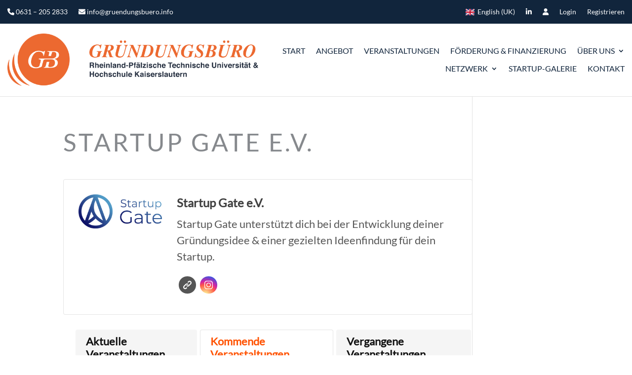

--- FILE ---
content_type: text/css
request_url: https://gruendungsbuero.info/app/plugins/wp-event-manager/assets/css/frontend.css?ver=6.8.2
body_size: 151705
content:
:root {
  --wpem-primary-color: #0096ff;
  --wpem-dark-color: #111111;
  --wpem-gray-color: #555555;
  --wpem-white-color: #ffffff;
  --wpem-gray-border-color: #e4e4e4;
  --wpem-gray-bg-color: #f5f5f5;
}

[class^="wpem"] {
  box-sizing: border-box;
  -webkit-box-sizing: border-box;
}
.wpem-main {
  font-size: 16px;
  line-height: 1.42;
  color: var(--wpem-dark-color);
}
.wpem-main b,
.wpem-main strong {
  font-weight: 600;
}
.wpem-main a {
  text-decoration: none;
  outline: 0;
  transition: color 0.2s;
}
.wpem-main a:active,
.wpem-main a:focus,
.wpem-main a:hover {
  color: var(--wpem-primary-color);
  text-decoration: none;
  outline: 0;
}
.wpem-loading {
  position: relative;
}
.wpem-loading::before {
  content: "";
  height: 100%;
  width: 100%;
  position: absolute;
  left: 0;
  top: 0;
  z-index: 99;
  background: var(--wpem-white-color);
  opacity: .7;
}
.wpem-loading::after {
  content: "";
  position: absolute;
  height: 40px;
  width: 40px;
  background-repeat: no-repeat;
  background-size: contain;
  background-position: center;
  left: 50%;
  top: 50%;
  transform: translate(-50%, -50%);
  z-index: 100;
  border: 5px solid var(--wpem-gray-bg-color);
  border-top: 5px solid var(--wpem-primary-color);
  border-radius: 50%;
  animation: spin 1s linear infinite;
}
@-webkit-keyframes spin {
  0% { -webkit-transform: rotate(0deg); }
  100% { -webkit-transform: rotate(360deg); }
}
@keyframes spin {
  0% { transform: rotate(0deg); }
  100% { transform: rotate(360deg); }
}
.wpem-alert {
  position: relative;
  padding: 15px;
  margin-bottom: 20px;
  border: 1px solid transparent;
  border-radius: 4px;
}
.wpem-alert a {
  background: rgba(0, 0, 0, 0.6);
  font-size: 14px;
  line-height: 15px;
  color: var(--wpem-white-color) !important;
  padding: 5px 10px;
  border-radius: 4px;
  display: inline-block;
  transition: all 0.2s;
}
.wpem-main-vmenu-dashboard-wrapper .wpem-alert a{
  color: var(--wpem-white-color);
}
.wpem-alert a:hover {
  background: var(--wpem-primary-color);
  color: var(--wpem-white-color);
}
.wpem-alert-primary {
  color: #004085;
  background-color: #cce5ff;
  border-color: #b8daff;
}
.wpem-alert-secondary {
  color: #383d41;
  background-color: #e2e3e5;
  border-color: #d6d8db;
}
.wpem-alert-success {
  color: #155724;
  background-color: #d4edda;
  border-color: #c3e6cb;
}
.wpem-alert-danger {
  color: #721c24;
  background-color: #f8d7da;
  border-color: #f5c6cb;
}
.wpem-alert-warning {
  color: #856404;
  background-color: #fff3cd;
  border-color: #ffeeba;
}
.wpem-alert-info {
  color: #0c5460;
  background-color: #d1ecf1;
  border-color: #bee5eb;
}
.wpem-alert-light {
  color: #818182;
  background-color: #fefefe;
  border-color: #fdfdfe;
}
.wpem-alert-dark {
  color: #1b1e21;
  background-color: #d6d8d9;
  border-color: #c6c8ca;
}
.event-manager-pagination {
  text-align: center;
  display: inline-block;
  width: 100%;
}
.event-manager-pagination ul.page-numbers {
  margin: 0 auto;
  padding: 0;
  display: inline-flex;
}
.event-manager-pagination ul.page-numbers li {
  list-style: none;
  display: inline-block;
  margin: 0 2px;
}
.event-manager-pagination ul.page-numbers li .page-numbers {
  font-size: 14px;
  line-height: 20px;
  font-weight: 400;
  padding: 5px 10px;
  display: inline-block;
  background: var(--wpem-white-color);
  border-radius: 2px;
  border: 1px solid var(--wpem-gray-border-color);
  background: var(--wpem-white-color);
  color: var(--wpem-gray-color);
  transition: all 0.2s 0s;
}
.event-manager-pagination ul.page-numbers li .page-numbers:hover {
  border-color: var(--wpem-gray-color);
}
.event-manager-pagination ul.page-numbers li .page-numbers.current {
  border-color: var(--wpem-primary-color);
  background: var(--wpem-primary-color);
  color: var(--wpem-white-color);
}
.event-manager-pagination-2 {
  text-align: center;
  display: inline-block;
  width: 100%;
}
.event-manager-pagination-2 ul.page-numbers {
  margin: 0 auto;
  padding: 0;
  display: inline-flex;
}
.event-manager-pagination-2 ul.page-numbers li {
  list-style: none;
  display: inline-block;
  margin: 0 2px;
}
.event-manager-pagination-2 ul.page-numbers li .page-numbers {
  font-size: 14px;
  line-height: 20px;
  font-weight: 400;
  padding: 5px 10px;
  display: inline-block;
  border-radius: 2px;
  border: 1px solid var(--wpem-gray-border-color);
  background: var(--wpem-white-color);
  color: var(--wpem-gray-color);
  transition: all 0.2s 0s;
}
.event-manager-pagination-2 ul.page-numbers li .page-numbers:hover {
  border-color: var(--wpem-gray-color);
}
.event-manager-pagination-2 ul.page-numbers li .page-numbers.current {
  border-color: var(--wpem-primary-color);
  background: var(--wpem-primary-color);
  color: var(--wpem-white-color);
}
/*.wpem-main .wpem-heading-text {
  font-weight: 400;
}*/
.wpem-form-wrapper {
  margin-bottom: 20px;
  line-height: 25px;
}
.wpem-form-wrapper .wpem-form-title {
  font-size: 24px;
  line-height: 1.42;
  font-weight: 700;
  color: var(--wpem-dark-color);
  padding: 0;
  margin: 0 0 20px;
}
.wpem-form-wrapper fieldset {
  border: none;
  padding: 0;
  margin: 0;
  margin-bottom: 20px;
}
.wpem-form-wrapper fieldset label{
  margin-bottom: 5px;
  display: block;
}
.wpem-form-wrapper .wpem-form-group {
  margin-bottom: 20px;
}
.wpem-form-wrapper .wpem-form-group .require-field {
  color: red;
}
.wpem-form-wrapper .wpem-form-group .wpem-form-label {
  display: none;
}
.wpem-form-wrapper .wpem-form-group .wpem-form-label-text {
  font-weight: 600;
  color: var(--wpem-dark-color);
  margin: 0 0 7px;
  display: inline-block;
}
.wpem-form-wrapper .wpem-form-group input[type="color"],
.wpem-form-wrapper .wpem-form-group input[type="date"],
.wpem-form-wrapper .wpem-form-group input[type="datetime-local"],
.wpem-form-wrapper .wpem-form-group input[type="datetime"],
.wpem-form-wrapper .wpem-form-group input[type="email"],
.wpem-form-wrapper .wpem-form-group input[type="file"],
.wpem-form-wrapper .wpem-form-group input[type="month"],
.wpem-form-wrapper .wpem-form-group input[type="number"],
.wpem-form-wrapper .wpem-form-group input[type="password"],
.wpem-form-wrapper .wpem-form-group input[type="search"],
.wpem-form-wrapper .wpem-form-group input[type="tel"],
.wpem-form-wrapper .wpem-form-group input[type="text"],
.wpem-form-wrapper .wpem-form-group input[type="time"],
.wpem-form-wrapper .wpem-form-group input[type="url"],
.wpem-form-wrapper .wpem-form-group input[type="week"],
.wpem-form-wrapper .wpem-form-group select,
.wpem-form-wrapper .wpem-form-group select optgroup,
.wpem-form-wrapper .wpem-form-group textarea {
  height: 42px;
  line-height: 42px;
  width: 100%;
  margin: 0;
  border: 1px solid var(--wpem-gray-border-color);
  outline: 0;
  font-weight: 400;
  font-family: inherit;
  border-radius: 4px;
  padding: 0 15px;
  background-color: var(--wpem-white-color);
  color: var(--wpem-dark-color);
  transition: all 0.2s;
  box-shadow: none;
}
.wpem-form-wrapper .wpem-form-group input[type="color"]:hover,
.wpem-form-wrapper .wpem-form-group input[type="date"]:hover,
.wpem-form-wrapper .wpem-form-group input[type="datetime-local"]:hover,
.wpem-form-wrapper .wpem-form-group input[type="datetime"]:hover,
.wpem-form-wrapper .wpem-form-group input[type="email"]:hover,
.wpem-form-wrapper .wpem-form-group input[type="file"]:hover,
.wpem-form-wrapper .wpem-form-group input[type="month"]:hover,
.wpem-form-wrapper .wpem-form-group input[type="number"]:hover,
.wpem-form-wrapper .wpem-form-group input[type="password"]:hover,
.wpem-form-wrapper .wpem-form-group input[type="search"]:hover,
.wpem-form-wrapper .wpem-form-group input[type="tel"]:hover,
.wpem-form-wrapper .wpem-form-group input[type="text"]:hover,
.wpem-form-wrapper .wpem-form-group input[type="time"]:hover,
.wpem-form-wrapper .wpem-form-group input[type="url"]:hover,
.wpem-form-wrapper .wpem-form-group input[type="week"]:hover,
.wpem-form-wrapper .wpem-form-group select:hover,
.wpem-form-wrapper .wpem-form-group textarea:hover {
  border-color: var(--wpem-gray-border-color);
  background-color: var(--wpem-white-color);
  transition: all 0.2s;
}
.wpem-form-wrapper .wpem-form-group input[type="color"]:focus,
.wpem-form-wrapper .wpem-form-group input[type="date"]:focus,
.wpem-form-wrapper .wpem-form-group input[type="datetime-local"]:focus,
.wpem-form-wrapper .wpem-form-group input[type="datetime"]:focus,
.wpem-form-wrapper .wpem-form-group input[type="email"]:focus,
.wpem-form-wrapper .wpem-form-group input[type="file"]:focus,
.wpem-form-wrapper .wpem-form-group input[type="month"]:focus,
.wpem-form-wrapper .wpem-form-group input[type="number"]:focus,
.wpem-form-wrapper .wpem-form-group input[type="password"]:focus,
.wpem-form-wrapper .wpem-form-group input[type="search"]:focus,
.wpem-form-wrapper .wpem-form-group input[type="tel"]:focus,
.wpem-form-wrapper .wpem-form-group input[type="text"]:focus,
.wpem-form-wrapper .wpem-form-group input[type="time"]:focus,
.wpem-form-wrapper .wpem-form-group input[type="url"]:focus,
.wpem-form-wrapper .wpem-form-group input[type="week"]:focus,
.wpem-form-wrapper .wpem-form-group select:focus {
  border-color: var(--wpem-primary-color);
  background-color: var(--wpem-white-color);
}
.wpem-form-wrapper .wpem-form-group input:-webkit-autofill,
.wpem-form-wrapper .wpem-form-group input:-webkit-autofill:hover, 
.wpem-form-wrapper .wpem-form-group input:-webkit-autofill:focus, 
.wpem-form-wrapper .wpem-form-group input:-webkit-autofill:active{
   -webkit-box-shadow: 0 0 0 30px white inset !important;
}
.wpem-form-wrapper .wpem-form-group select optgroup {
  background: initial;
}
.wpem-form-wrapper .wp-editor-container:focus {
  border-color: var(--wpem-primary-color);
}
.wpem-form-wrapper .wpem-form-group input[type="file"] {
  line-height: 20px;
  padding: 8px 10px;
}
.wpem-form-wrapper .wpem-form-group input[type="number"] {
  padding-right: 0;
  width: 100%;
  max-width: unset;
}
.wpem-form-wrapper .wpem-form-group textarea {
  height: auto;
  padding: 15px;
  line-height: 22px;
}
.wpem-form-wrapper .wpem-form-group .event-manager-uploaded-files .event-manager-uploaded-file {
  margin-bottom: 20px;
  display: inline-block;
  padding-right: 20px;
}
.wpem-form-wrapper .wpem-form-group .event-manager-uploaded-files .event-manager-uploaded-file .event-manager-uploaded-file-preview {
  display: inline-block;
  position: relative;
}
.wpem-form-group .wp-editor-wrap {
  border: 1px solid var(--wpem-gray-border-color);
  overflow: hidden;
  border-radius: 4px;
  transition: 0.2s all ease-in-out;
}
.wpem-form-group .wp-editor-wrap:active,
.wpem-form-group .wp-editor-wrap:focus {
  border-color: var(--wpem-primary-color);
}
.wpem-form-group .wp-editor-wrap .wp-editor-container {
  border: none;
}
.wpem-form-group .wp-editor-wrap:hover {
  border-color: var(--wpem-gray-border-color);
}
.wpem-form-wrapper .wpem-form-group .event-manager-uploaded-files .event-manager-uploaded-file .event-manager-uploaded-file-preview img {
  max-height: 100px;
  max-width: 100px;
  border: 2px solid var(--wpem-gray-border-color);
  border-radius: 6px;
}
.wpem-form-wrapper .wpem-form-group .event-manager-uploaded-files .event-manager-uploaded-file .event-manager-uploaded-file-preview .event-manager-remove-uploaded-file {
  font-size: 0;
  height: 20px;
  width: 20px;
  background: var(--wpem-white-color);
  position: absolute;
  top: 2px;
  right: 2px;
  border-radius: 0 4px;
  border: none;
  box-shadow: 2px 2px 10px rgba(0, 0, 0, 0.2);
}
.wpem-form-wrapper .wpem-form-group .event-manager-uploaded-files .event-manager-uploaded-file .event-manager-uploaded-file-preview .event-manager-remove-uploaded-file::before {
  content: "\ea0f";
  font-family: wp-event-manager;
  font-size: 10px;
  color: red;
  top: 50%;
  position: absolute;
  left: 50%;
  transform: translate(-50%, -50%);
  transition: all 0.2s;
}
.wpem-form-wrapper .wpem-form-group .event-manager-uploaded-files .event-manager-uploaded-file .event-manager-uploaded-file-preview .event-manager-remove-uploaded-file:hover::before {
  color: var(--wpem-dark-color);
}
.wpem-form-wrapper .chosen-container {
  width: 100% !important;
  outline: 0;
  margin: 0;
  border-radius: 4px;
  border: 1px solid var(--wpem-gray-border-color);
  background-color: var(--wpem-white-color);
  transition: all 0.2s;
}
.wpem-form-wrapper .chosen-container:hover {
  border-color: var(--wpem-gray-border-color);
  background-color: var(--wpem-white-color);
  transition: all 0.2s;
}
.wpem-form-wrapper .chosen-container:focus {
  border-color: var(--wpem-primary-color);
  background-color: var(--wpem-white-color);
}
.wpem-form-wrapper .chosen-container.chosen-container-multi .chosen-choices {
  border: 0;
  box-shadow: none;
  background: 0 0;
}

.wpem-form-wrapper .chosen-container.chosen-container-multi .chosen-choices li.search-choice {
  margin: 11px 0 11px 10px;
  border-color: var(--wpem-gray-border-color);
  background: var(--wpem-gray-border-color);
  padding: 5px 20px 5px 5px;
  font-size: 14px;
  box-shadow: none;
}
.wpem-form-wrapper .chosen-container.chosen-container-multi .chosen-choices li.search-choice:first-of-type {
    margin-left: 0;
}
.wpem-form-wrapper .chosen-container.chosen-container-multi .chosen-choices li.search-field input[type="text"] {
  font-size: 16px;
  font-family: inherit;
  height: 41px;
  font-weight: 400;
  padding: 0;
  margin: 0;
}
.wpem-form-wrapper .chosen-container-multi .chosen-choices li.search-choice .search-choice-close{
  top: 6px;
}
.wpem-form-wrapper .chosen-container .chosen-choices,
.wpem-form-wrapper .chosen-container .chosen-single {
  padding: 0 15px;
  font-size: 16px;
  line-height: 42px;
  font-weight: 400;
  color: var(--wpem-dark-color);
  background: 0 0;
  height: auto;
  border: none;
  box-shadow: unset;
  border-radius: 4px;
}
.wpem-form-wrapper .chosen-container-single .chosen-default{
  color: var(--wpem-gray-color);
}
.wpem-form-wrapper .chosen-container .chosen-single div b {
  background-position: 0 12px;
}
.wpem-form-wrapper .chosen-container .chosen-drop {
  top: calc(100% - 2px);
  border-color: var(--wpem-gray-border-color);
  border-top: 0;
  border-radius: 0 0 4px 4px;
  margin: 0 0 0 -1px;
  box-shadow: 7px 5px 15px rgb(0 0 0 / 10%);
  width: calc(100% + 2px);
  transition: border-color 0.2s;
}
.wpem-form-wrapper .chosen-container .chosen-drop:hover {
  border-color: var(--wpem-gray-border-color);
}
.wpem-form-wrapper .chosen-container .chosen-search input[type="text"] {
  height: auto;
  line-height: 20px;
  font-size: 16px;
  padding: 1px 4px;
  min-height: unset;
}
.wpem-form-wrapper .chosen-container .chosen-drop .chosen-results li {
  font-size: 16px;
  line-height: 20px;
  transition: all 0;
}
.wpem-form-wrapper .chosen-container .chosen-drop .chosen-results li.highlighted {
  background: var(--wpem-primary-color);
}
.wpem-form-wrapper .showing_applied_filters {
  background: var(--wpem-gray-bg-color);
  font-size: 14px;
  border-radius: 4px;
  padding: 10px;
  margin: 10px 0;
  display: inline-block;
  width: 100%;
}
.wpem-form-wrapper .showing_applied_filters span {
  margin: 2px;
  display: inline-block;
}
.wpem-form-wrapper .showing_applied_filters a {
  float: right;
  margin: 2px;
  display: inline-block;
}
.wpem-event-listings-header {
  margin-bottom: 20px;
}
.wpem-event-listings-header .wpem-event-listing-header-title .wpem-heading-text {
  font-size: 24px;
  line-height: 1.42;
  font-weight: 500;
  margin: 0;
}
.wpem-event-listings-header .wpem-event-layout-action-wrapper {
  display: flex;
  width: 100%;
}
.wpem-event-listings-header .wpem-event-layout-action-wrapper .wpem-event-layout-action {
  display: inline-flex;
  margin-left: auto;
}
.wpem-event-listings-header .wpem-event-layout-action-wrapper .wpem-event-layout-action .wpem-event-layout-icon {
  height: 34px;
  width: 34px;
  background-color: var(--wpem-gray-bg-color);
  color: var( --wpem-dark-color);
  margin-left: 5px;
  border-radius: 4px;
  cursor: pointer;
  font-size: 15px;
  transition: all 0.2s;
  display: flex;
  align-items: center;
  justify-content: center;
  text-align: center;
}
.wpem-event-listings-header .wpem-event-layout-action-wrapper .wpem-event-layout-action .wpem-event-layout-icon.wpem-active-layout {
  background-color: var(--wpem-primary-color);
  color: var( --wpem-white-color);
}
.wpem-theme-button,
a.wpem-theme-button,
button.wpem-theme-button,
input.wpem-theme-button {
  background: var(--wpem-primary-color);
  color: var(--wpem-white-color);
  border: none;
  padding: 10px 20px;
  width: auto;
  text-transform: uppercase;
  font-weight: 600;
  border-radius: 4px;
  font-size: 16px;
  line-height: 1.42;
  margin: 5px 0;
  letter-spacing: 0;
  text-decoration: none;
  display: inline-block;
  cursor: pointer;
  overflow-wrap: break-word;
  transition: all 0.2s;
  vertical-align: middle;
}
.wpem-theme-button span,
a.wpem-theme-button span,
button.wpem-theme-button span,
input.wpem-theme-button span {
  color: var(--wpem-white-color);
}
.wpem-theme-button:hover,
a.wpem-theme-button:hover,
button.wpem-theme-button:hover,
input.wpem-theme-button:hover {
  background-color: var(--wpem-dark-color);
  border: none;
  outline: 0;
}
.wpem-theme-button:focus,
a.wpem-theme-button:focus,
button.wpem-theme-button:focus,
input.wpem-theme-button:focus {
  border: none;
  outline: 0;
}
.wpem-theme-button:focus span,
.wpem-theme-button:hover span,
a.wpem-theme-button:focus span,
a.wpem-theme-button:hover span,
button.wpem-theme-button:focus span,
button.wpem-theme-button:hover span,
input.wpem-theme-button:focus span,
input.wpem-theme-button:hover span {
  color: var(--wpem-white-color);
}
.wpem-main .wpem-theme-url,
.wpem-main .wpem-theme-url a,
.wpem-theme-url,
.wpem-theme-url a {
  color: var(--wpem-dark-color);
}
.wpem-main .wpem-theme-url a:hover,
.wpem-main .wpem-theme-url:hover,
.wpem-theme-url a:hover,
.wpem-theme-url:hover {
  color: var(--wpem-dark-color);
}
/*.wpem-main fieldset {
  border: none;
}*/
.wpem-theme-button i {
  line-height: normal;
}
.wpem-theme-button.wpem-theme-button-icon-left {
  position: relative;
  padding-left: 40px;
}
.wpem-theme-button.wpem-theme-button-icon-left i {
  position: absolute;
  left: 15px;
  top: 50%;
  transform: translate(0, -50%);
}
.wpem-theme-button.wpem-theme-button-icon-right {
  position: relative;
  padding-right: 40px;
}
.wpem-theme-button.wpem-theme-button-icon-right i {
  position: absolute;
  right: 15px;
  top: 50%;
  transform: translate(0, -50%);
}
.wpem-theme-button.wpem-active-button {
  background: var(--wpem-gray-color);
}
.wpem-theme-button.wpem-active-button:hover {
  background: var(--wpem-dark-color);
}
.wpem-theme-text-button {
  color: var(--wpem-primary-color);
}
.wpem-theme-text-button:hover {
  color: var(--wpem-dark-color);
}
.wpem-tabs-wrapper {
  width: 100%;
  margin-bottom: 20px;
  border: 2px solid var(--wpem-gray-border-color);
  border-radius: 4px;
}
.wpem-tabs-wrapper .wpem-tabs-wrap {
  display: flex;
  background: var(--wpem-gray-border-color);
  margin: 0;
  padding: 0;
}
.wpem-tabs-wrapper .wpem-tabs-wrap .wpem-tab-link {
  padding: 10px 20px;
  list-style: none;
  cursor: pointer;
  font-weight: 600;
  background: var(--wpem-gray-bg-color);
  transition: all 0.2s;
  color: var(--wpem-dark-color);
}
.wpem-tabs-wrapper .wpem-tabs-wrap .wpem-tab-link a {
  color: var(--wpem-dark-color);
}
.wpem-tabs-wrapper .wpem-tabs-wrap .wpem-tab-link a:hover {
  color: var(--wpem-dark-color);
}
.wpem-tabs-wrapper .wpem-tabs-wrap .wpem-tab-link.active {
  background: var(--wpem-white-color);
  color: var(--wpem-dark-color);
  cursor: default;
}
.wpem-tabs-wrapper .wpem-tabs-wrap .wpem-tab-link.active a {
  cursor: default;
}
.wpem-tabs-wrapper .wpem-tab-content {
  padding: 25px;
  display: none;
  margin: 0;
}
.wpem-tabs-wrapper .wpem-tab-content.current {
  display: block;
}
.wpem-tabs-wrapper .wpem-tab-content .wpem-tab-pane {
  display: none;
  list-style: none;
}
.wpem-tabs-wrapper .wpem-tab-content .wpem-tab-pane.active {
  display: block;
}
.wpem-event-listing-list-view {
  border: none;
  border-radius: 0;
  overflow: hidden;
}
.wpem-event-listing-list-view .wpem-listing-google-map-wrapper {
  padding: 0;
}
.wpem-event-listing-list-view .wpem-event-box-col {
  flex: unset;
  max-width: unset;
  width: 100%;
  margin: 0;
  padding: 0;
  -webkit-box-flex: unset;
}
.wpem-event-listing-list-view.wpem-event-listings .wpem-event-layout-wrapper .event_listing {
  margin: 0;
  display: inline-flex;
  width: 100%;
  padding: 23px 17px;
  border-left: 3px solid var(--wpem-gray-border-color);
  transition: border 0.2s;
}
.wpem-event-listing-list-view.wpem-event-listings .wpem-event-layout-wrapper:hover .event_listing {
  border-width: 7px;
}
.wpem-event-listing-list-view .wpem-event-box-col:last-of-type .wpem-event-layout-wrapper {
  border-bottom: 1px solid var(--wpem-gray-border-color);
}
.wpem-event-listings .wpem-event-layout-wrapper {
  border-top: 1px solid var(--wpem-gray-border-color);
  border-right: 1px solid var(--wpem-gray-border-color);
  margin: 0;
  transition: background 0.2s;
}
.wpem-event-listings .wpem-event-layout-wrapper .wpem-event-layout-wrap {
  width: 100%;
  display: inline-block;
  margin: 0;
}
.wpem-event-listings .wpem-event-layout-wrapper .wpem-event-banner {
  float: left;
  padding-right: 20px;
}
.wpem-event-listings .wpem-event-layout-wrapper .wpem-event-banner .wpem-event-banner-img {
  height: 90px;
  width: 90px;
  background-size: cover !important;
  background-position: center !important;
  border-radius: 4px;
  background-color: var(--wpem-gray-border-color);
}
.wpem-event-listings .wpem-event-layout-wrapper .wpem-event-banner .wpem-event-register-label {
  display: none;
}
.wpem-event-listings .wpem-event-layout-wrapper .wpem-event-banner .wpem-event-date {
  display: none;
}
.wpem-event-listings .wpem-event-layout-wrapper .wpem-event-infomation {
  float: left;
  font-size: 15px;
  line-height: 20px;
  width: 100%;
  position: relative;
}
.wpem-event-listings .wpem-event-layout-wrapper .wpem-event-infomation .wpem-event-date {
  width: 80px;
  position: absolute;
  left: 0;
  top: 0;
}
.wpem-event-listings .wpem-event-layout-wrapper .wpem-event-infomation .wpem-event-date .wpem-event-date-type .wpem-from-date {
  width: 40px;
  display: inline-block;
  float: left;
  text-align: center;
  padding-right: 3px;
}
.wpem-event-listings .wpem-event-layout-wrapper .wpem-event-infomation .wpem-event-date .wpem-event-date-type .wpem-from-date .wpem-date {
  font-size: 29px;
  line-height: 30px;
  font-weight: 600;
  color: var(--wpem-gray-color);
}
.wpem-event-listings .wpem-event-layout-wrapper .wpem-event-infomation .wpem-event-date .wpem-event-date-type .wpem-from-date .wpem-month {
  font-size: 13px;
  text-transform: uppercase;
  font-weight: 400;
  line-height: 15px;
  color: var(--wpem-gray-color);
}
.wpem-event-listings .wpem-event-layout-wrapper .wpem-event-infomation .wpem-event-date .wpem-event-date-type .wpem-to-date {
  float: left;
  padding-left: 13px;
  position: relative;
  padding-top: 3px;
}
.wpem-event-listings .wpem-event-layout-wrapper .wpem-event-infomation .wpem-event-date .wpem-event-date-type .wpem-to-date .wpem-date-separator {
  position: absolute;
  left: 0;
  top: 50%;
  transform: translate(0, -50%);
  font-size: 20px;
  color: var(--wpem-gray-color);
}
.wpem-event-listings .wpem-event-layout-wrapper .wpem-event-infomation .wpem-event-date .wpem-event-date-type .wpem-to-date .wpem-date {
  font-size: 15px;
  line-height: 15px;
  font-weight: 500;
  color: var(--wpem-gray-color);
}
.wpem-event-listings .wpem-event-layout-wrapper .wpem-event-infomation .wpem-event-date .wpem-event-date-type .wpem-to-date .wpem-month {
  font-size: 9px;
  text-transform: uppercase;
  font-weight: 400;
  line-height: 12px;
  color: var(--wpem-gray-color);
}
.wpem-event-listings .wpem-event-layout-wrapper .wpem-event-infomation .wpem-event-details {
  width: 100%;
  padding-left: 90px;
  float: left;
  font-size: 15px;
  line-height: 23px;
  color: var(--wpem-gray-color);
}
.wpem-event-listings .wpem-event-layout-wrapper .wpem-event-infomation .wpem-event-details .wpem-event-title {
  margin: 0 5px 10px;
}
.wpem-event-listings .wpem-event-layout-wrapper .wpem-event-infomation .wpem-event-details .wpem-event-title .wpem-heading-text {
  font-size: 22px;
  line-height: 30px;
  font-weight: 700;
  color: var(--wpem-dark-color);
  display: -webkit-box;
  -webkit-line-clamp: 2;
  -webkit-box-orient: vertical;
  overflow: hidden;
  margin: 0;
}
.wpem-event-listings.wpem-event-listing-list-view .wpem-event-layout-wrapper .wpem-event-infomation .wpem-event-details .wpem-event-date-time,
.wpem-event-listings.wpem-event-listing-list-view .wpem-event-layout-wrapper .wpem-event-infomation .wpem-event-details .wpem-event-location,
.wpem-event-listings.wpem-event-listing-list-view .wpem-event-layout-wrapper .wpem-event-infomation .wpem-event-details .wpem-event-ticket-type,
.wpem-event-listings.wpem-event-listing-list-view .wpem-event-layout-wrapper .wpem-event-infomation .wpem-event-details .wpem-event-type {
  margin: 5px;
  min-height: 22px;
  color: var(--wpem-gray-color);
}
.wpem-event-listings .wpem-event-layout-wrapper .wpem-event-infomation .wpem-event-details .wpem-event-date-time {
  position: relative;
  padding-left: 20px;
}
.wpem-event-listings .wpem-event-layout-wrapper .wpem-event-infomation .wpem-event-details .wpem-event-date-time::before {
  content: "\e94e";
  font-family: wp-event-manager;
  position: absolute;
  left: 0;
  top: 0;
  font-size: 15px;
}
.wpem-event-listings .wpem-event-layout-wrapper .wpem-event-infomation .wpem-event-details .wpem-event-location {
  position: relative;
  padding-left: 20px;
  width: 100%;
}
.wpem-event-listings .wpem-event-layout-wrapper .wpem-event-infomation .wpem-event-details .wpem-event-location::before {
  content: "\e947";
  font-family: wp-event-manager;
  position: absolute;
  left: 0;
  top: 0;
  font-size: 15px;
}
.wpem-event-listings .wpem-event-layout-wrapper .wpem-event-infomation .wpem-event-details .wpem-event-type {
  display: inline-block;
}
.wpem-event-listings .wpem-event-layout-wrapper .wpem-event-infomation .wpem-event-details .wpem-event-type .wpem-event-type-text {
  background: var(--wpem-gray-bg-color);
  color: var(--wpem-dark-color);
  padding: 5px 7px;
  display: inline-block;
  line-height: 15px;
  font-weight: 400;
  font-size: 14px;
  border-radius: 4px;
}
.wpem-event-listings .wpem-event-layout-wrapper .wpem-event-infomation .wpem-event-details .wpem-event-register-label {
  display: inline-block;
}
.wpem-event-listings .wpem-event-layout-wrapper .wpem-event-infomation .wpem-event-details .wpem-event-register-label .wpem-event-register-label-text {
  background: #64b60c;
  color: var(--wpem-white-color);
  padding: 5px 7px;
  display: inline-block;
  line-height: 15px;
  font-weight: 400;
  font-size: 14px;
  border-radius: 4px;
}
.wpem-event-ticket-type {
  display: inline-block;
}
.wpem-event-ticket-type .wpem-event-ticket-type-text {
  background: var(--wpem-gray-bg-color);
  color: var(--wpem-dark-color);
  padding: 5px 7px;
  display: inline-block;
  line-height: 15px;
  font-weight: 500;
  font-size: 14px;
  border-radius: 4px;
}

.wpem-event-listings .wpem-event-layout-wrapper:hover .wpem-event-action-url {
  border-width: 7px;
}
.wpem-event-listings.wpem-event-listing-box-view {
  display: flex;
  flex-wrap: wrap;
}
.wpem-event-listings.wpem-event-listing-box-view .wpem-event-layout-wrapper:hover {
  box-shadow: 0 0 10px rgba(0, 0, 0, 0.1);
}
.wpem-event-listings.wpem-event-listing-box-view #googleMap {
  margin: 0 15px 25px;
}
.wpem-event-listing-list-view #googleMap{
  margin-bottom: 25px;
}
.wpem-event-listings.wpem-event-listing-box-view .wpem-event-box-col {
  padding-bottom: 30px;
}
.wpem-event-listings.wpem-event-listing-box-view .wpem-event-layout-wrapper {
  border: 1px solid var(--wpem-gray-border-color);
  width: 100%;
  height: 100%;
  border-radius: 4px;
  overflow: hidden;
}
.wpem-event-listings.wpem-event-listing-box-view .wpem-event-layout-wrapper .wpem-event-action-url {
  width: 100%;
  padding: 0;
  border-left: none;
  transition: unset;
}
.wpem-event-listings.wpem-event-listing-box-view .wpem-event-layout-wrapper .wpem-event-banner .wpem-event-date {
  display: block;
}
.wpem-event-listings.wpem-event-listing-box-view .wpem-event-layout-wrapper .wpem-event-banner {
  float: none;
  padding-right: 0;
  width: 100%;
  background-color: var(--wpem-gray-border-color);
}
.wpem-event-listings.wpem-event-listing-box-view .wpem-event-layout-wrapper .wpem-event-banner .wpem-event-banner-img {
  height: 230px;
  width: 100%;
  border-radius: 0;
  position: relative;
}
.wpem-event-listings.wpem-event-listing-box-view .wpem-event-layout-wrapper .wpem-event-banner .wpem-event-register-label {
  display: block;
  position: absolute;
  top: 15px;
  right: 15px;
}
.wpem-event-listings.wpem-event-listing-box-view .wpem-event-layout-wrapper .wpem-event-banner .wpem-event-register-label .wpem-event-register-label-text {
  background: #64b60c;
  color: var(--wpem-white-color);
  padding: 5px 7px;
  display: inline-block;
  line-height: 15px;
  font-weight: 600;
  font-size: 14px;
  border-radius: 4px;
}
.wpem-event-listings.wpem-event-listing-box-view .wpem-event-layout-wrapper .wpem-event-banner .wpem-event-date .wpem-event-date-type .wpem-from-date {
  display: inline-block;
  float: left;
  text-align: center;
  background: var(--wpem-white-color);
  padding: 10px 15px;
  width: auto;
  height: auto;
  position: absolute;
  top: 15px;
  left: 15px;
  border-radius: 4px;
  box-shadow: 5px 3px 15px rgba(0, 0, 0, 0.2);
}
.wpem-event-listings.wpem-event-listing-box-view .wpem-event-layout-wrapper .wpem-event-banner .wpem-event-date .wpem-event-date-type .wpem-from-date .wpem-date {
  font-size: 23px;
  line-height: 23px;
  font-weight: 600;
  color: var(--wpem-dark-color);
}
.wpem-event-listings.wpem-event-listing-box-view .wpem-event-layout-wrapper .wpem-event-banner .wpem-event-date .wpem-event-date-type .wpem-from-date .wpem-month {
  font-size: 13px;
  text-transform: uppercase;
  font-weight: 600;
  line-height: 15px;
  color: var(--wpem-gray-color);
}
.wpem-event-listings.wpem-event-listing-box-view .wpem-event-layout-wrapper .wpem-event-infomation .wpem-event-date {
  display: none;
}
.wpem-event-listings.wpem-event-listing-box-view .wpem-event-layout-wrapper .wpem-event-infomation .wpem-event-details .wpem-event-register-label {
  display: none;
}
.wpem-event-listings.wpem-event-listing-box-view .wpem-event-layout-wrapper .wpem-event-infomation .wpem-event-details {
  padding: 10px;
  line-height: 18px;
}
.wpem-event-listings.wpem-event-listing-box-view .wpem-event-layout-wrapper .wpem-event-infomation .wpem-event-details .wpem-event-title .wpem-heading-text {
  font-size: 22px;
  line-height: 1.42;
  font-weight: 700;
  color: var(--wpem-dark-color);
  margin: 0 0 10px;
}
.wpem-event-listings.wpem-event-listing-box-view .wpem-event-layout-wrapper .wpem-event-infomation .wpem-event-details .wpem-event-date-time,
.wpem-event-listings.wpem-event-listing-box-view .wpem-event-layout-wrapper .wpem-event-infomation .wpem-event-details .wpem-event-location,
.wpem-event-listings.wpem-event-listing-box-view .wpem-event-layout-wrapper .wpem-event-infomation .wpem-event-details .wpem-event-ticket-type,
.wpem-event-listings.wpem-event-listing-box-view .wpem-event-layout-wrapper .wpem-event-infomation .wpem-event-details .wpem-event-title,
.wpem-event-listings.wpem-event-listing-box-view .wpem-event-layout-wrapper .wpem-event-infomation .wpem-event-details .wpem-event-type {
  margin: 5px;
  min-height: 23px;
  color: var(--wpem-gray-color);
  line-height: 1.42;
}
.wpem-event-listings .wpem-event-layout-wrapper .event_listing {
  width: 100%;
  height: 100%;
}
.wpem-event-listings .wpem-event-layout-wrapper .event_featured,
.wpem-event-listings .wpem-event-layout-wrapper .event_featured:hover {
  background: #F47C5410;
}
.wpem-event-listings .wpem-event-layout-wrapper .event_cancelled,
.wpem-event-listings .wpem-event-layout-wrapper .event_cancelled:hover {
  background: #ffe5e5;
}
.wpem-event-listing-box-view .no_event_listings_found,
.wpem-event-listing-calendar-view .no_event_listings_found,
.wpem-event-listing-list-view .no_event_listings_found {
  text-align: center;
  color: #fd6060;
  display: inline-block;
  width: 100%;
}
.wpem-event-listing-list-view .no_event_listings_found {
  padding: 30px 20px 20px;
}
.wpem-event-listing-box-view .no_event_listings_found {
  margin-left: 15px;
  margin-right: 15px;
}
.wpem-event-listing-calendar-view .no_event_listings_found {
  padding: 30px 0 20px;
}
.wpem-event-listing-calendar-view #googleMap {
  margin: 0 15px 25px;
}
.event_listings a.load_more_events {
  text-align: center;
  background: var(--wpem-gray-bg-color);
  color: var(--wpem-gray-color);
  text-transform: uppercase;
  padding: 10px 15px;
  font-size: 15px;
  letter-spacing: 0.5px;
  transition: all 0.2s;
  border-radius: 4px;
  margin: 0 auto;
  display: table;
}
.event_listings a.load_more_events:hover {
    background: var(--wpem-gray-color);
    color: var(--wpem-white-color);
}
.wpem-single-event-widget {
  margin-bottom: 20px;
  background: var(--wpem-white-color);
  border: 1px solid var(--wpem-gray-border-color);
  border-radius: 4px;
}
.wpem-single-event-widget:last-of-type {
    margin-bottom: 0;
}
.widget_featured_events .wpem-single-event-widget {
    background: #ffffe4;
}
.wpem-single-event-widget a.wpem-event-action-url,
.wpem-single-event-widget a.wpem-event-action-url:active,
.wpem-single-event-widget a.wpem-event-action-url:focus,
.wpem-single-event-widget a.wpem-event-action-url:hover {
  color: var(--wpem-dark-color);
}
.wpem-single-event-widget .wpem-event-infomation {
  padding: 15px;
}
.wpem-single-event-widget .wpem-event-infomation .wpem-event-details .wpem-event-title .wpem-heading-text {
  font-size: 20px;
  line-height: 22px;
  font-weight: 500;
  color: var(--wpem-dark-color);
  margin: 0 0 10px;
  overflow: hidden;
  display: -webkit-box;
  -webkit-line-clamp: 2;
  -webkit-box-orient: vertical;
}
.wpem-single-event-widget .wpem-event-infomation .wpem-event-details .wpem-event-date-time,
.wpem-single-event-widget .wpem-event-infomation .wpem-event-details .wpem-event-location,
.wpem-single-event-widget .wpem-event-infomation .wpem-event-details .wpem-event-ticket-type,
.wpem-single-event-widget .wpem-event-infomation .wpem-event-details .wpem-event-type {
  margin: 5px;
}
.wpem-single-event-widget .wpem-event-infomation .wpem-event-details .wpem-event-date-time {
  position: relative;
  padding-left: 20px;
  font-size: 15px;
  line-height: 20px;
}
.wpem-single-event-widget .wpem-event-infomation .wpem-event-details .wpem-event-date-time::before {
  content: "\e94e";
  font-family: wp-event-manager;
  position: absolute;
  left: 0;
  font-size: 15px;
  line-height: 23px;
}
.wpem-single-event-widget .wpem-event-infomation .wpem-event-details .wpem-event-location {
  position: relative;
  padding-left: 20px;
  font-size: 15px;
  line-height: 20px;
}
.wpem-single-event-widget .wpem-event-infomation .wpem-event-details .wpem-event-location::before {
  content: "\e947";
  font-family: wp-event-manager;
  position: absolute;
  left: 0;
  font-size: 15px;
  line-height: 23px;
}
.wpem-single-event-widget .wpem-event-infomation .wpem-event-details .wpem-event-type {
  display: inline-block;
}
.wpem-single-event-widget .wpem-event-infomation .wpem-event-details .wpem-event-type .wpem-event-type-text {
  background: var(--wpem-gray-border-color);
  color: var(--wpem-dark-color);
  padding: 5px 7px;
  display: inline-block;
  line-height: 15px;
  font-weight: 400;
  font-size: 14px;
  border-radius: 4px;
}
.wpem-single-event-widget .wpem-event-infomation .wpem-event-details .wpem-event-register-label {
  display: inline-block;
}
.wpem-single-event-widget .wpem-event-infomation .wpem-event-details .wpem-event-register-label .wpem-event-register-label-text {
  background: #64b60c;
  color: var(--wpem-white-color);
  padding: 5px 7px;
  display: inline-block;
  line-height: 15px;
  font-weight: 400;
  font-size: 14px;
  border-radius: 4px;
}
.wpem-single-event-widget .wpem-event-infomation .wpem-event-details .wpem-event-ticket-type {
  display: inline-block;
}
.wpem-single-event-widget .wpem-event-infomation .wpem-event-details .wpem-event-ticket-type .wpem-event-ticket-type-text {
  background: var(--wpem-gray-border-color);
  color: var(--wpem-dark-color);
  padding: 5px 7px;
  display: inline-block;
  line-height: 15px;
  font-weight: 500;
  font-size: 14px;
  border-radius: 4px;
}
.wpem-single-event-page .wpem-single-event-wrapper {
  border: 1px solid var(--wpem-gray-border-color);
}
.wpem-single-event-page .event-manager-info {
  border: 1px solid var(--wpem-gray-border-color);
  color: var(--wpem-dark-color);
  padding: 10px 15px 10px 40px;
  position: relative;
  display: inline-block;
  width: 100%;
  margin-bottom: 20px;
  border-radius: 4px;
  background: var(--wpem-gray-bg-color);
}
.wpem-single-event-page .event-manager-info i {
  font-size: 19px;
  position: absolute;
  left: 13px;
  margin-top: 3px;
  line-height: 20px;
}
.wpem-single-event-page .event-manager-info.event-manager-canceled-info {
  border-color: #b12828;
  color: #b12828;
  background: var(--wpem-gray-bg-color);
}
.wpem-single-event-page .wpem-single-event-wrapper .wpem-single-event-header-top {
  background: var(--wpem-gray-bg-color);
}
.wpem-single-event-page .wpem-single-event-wrapper .wpem-single-event-header-top .wpem-event-single-image-wrapper {
  position: relative;
}
.wpem-single-event-page .wpem-single-event-wrapper .wpem-single-event-header-top .wpem-single-event-slider-wrapper {
  position: relative;
}
.wpem-single-event-page .wpem-single-event-wrapper .wpem-single-event-header-top .wpem-single-event-slider-wrapper .wpem-single-event-slider {
  position: relative;
  margin-bottom: 0;
}
.wpem-single-event-page .wpem-single-event-wrapper .wpem-single-event-header-top .wpem-single-event-slider-wrapper .wpem-single-event-slider ul.slick-dots {
  position: absolute;
  left: 10px;
  bottom: 10px;
  margin: 0;
  padding: 0;
}
.wpem-single-event-page .wpem-single-event-wrapper .wpem-single-event-header-top .wpem-single-event-slider-wrapper .wpem-single-event-slider ul.slick-dots li {
  height: 10px;
  width: 10px;
  position: relative;
  margin: 4px;
  font-size: 0;
  line-height: normal;
  float: left;
  display: inline-block;
}
.wpem-single-event-page .wpem-single-event-wrapper .wpem-single-event-header-top .wpem-single-event-slider-wrapper .wpem-single-event-slider ul.slick-dots li button {
  height: 10px;
  width: 10px;
  display: inline-block;
  border-radius: 100%;
  background: rgba(255, 255, 255, 0.5);
  position: absolute;
  left: 0;
  top: 0;
  border: none;
  padding: 0;
  font-size: 0;
}
.wpem-single-event-page .wpem-single-event-wrapper .wpem-single-event-header-top .wpem-single-event-slider-wrapper .wpem-single-event-slider ul.slick-dots li.slick-active button {
  background: var(--wpem-white-color);
}
.wpem-single-event-page .wpem-single-event-wrapper .wpem-single-event-header-top .wpem-single-event-slider-wrapper .wpem-single-event-slider ul.slick-dots li button::before {
  display: none;
}
.wpem-single-event-page .wpem-single-event-wrapper .wpem-single-event-header-top .wpem-single-event-slider-wrapper .wpem-single-event-slider ul.slick-dots li::before,
.wpem-single-event-page .wpem-single-event-wrapper .wpem-single-event-header-top .wpem-single-event-slider-wrapper .wpem-single-event-slider ul.slick-dots::before {
  display: none;
}
.wpem-single-event-page .wpem-single-event-wrapper .wpem-single-event-header-top .wpem-single-event-slider-wrapper .slick-arrow {
  position: absolute;
  right: 0;
  bottom: 0;
  height: 40px;
  width: 40px;
  font-size: 0;
  line-height: normal;
  overflow: hidden;
  background: rgba(0, 0, 0, 0.5);
  padding: 0;
  text-align: center;
}
.wpem-single-event-page .wpem-single-event-wrapper .wpem-single-event-header-top .wpem-single-event-slider-wrapper .slick-arrow.slick-prev {
  left: 0;
  top: 50%;
  transform: translate(0, -50%);
  border: none;
  z-index: 1;
  cursor: pointer;
}
.wpem-single-event-page .wpem-single-event-wrapper .wpem-single-event-header-top .wpem-single-event-slider-wrapper .slick-arrow.slick-prev::before {
  content: "\ea40";
  font-family: wp-event-manager;
  font-size: 20px;
  color: var(--wpem-white-color);
}
.wpem-single-event-page .wpem-single-event-wrapper .wpem-single-event-header-top .wpem-single-event-slider-wrapper .slick-arrow.slick-next {
  right: 0;
  top: 50%;
  transform: translate(0, -50%);
  border: none;
  z-index: 1;
  cursor: pointer;
}
.wpem-single-event-page .wpem-single-event-wrapper .wpem-single-event-header-top .wpem-single-event-slider-wrapper .slick-arrow.slick-next::before {
  content: "\ea3c";
  font-family: wp-event-manager;
  font-size: 20px;
  color: var(--wpem-white-color);
}
.wpem-single-event-page .wpem-single-event-wrapper .wpem-single-event-body .wpem-single-event-left-content {
  position: relative;
}
.wpem-single-event-page .wpem-single-event-wrapper .wpem-single-event-body .wpem-single-event-left-content::after {
  content: "";
  position: absolute;
  right: 15px;
  top: 0;
  height: 100%;
  width: 1px;
  background: var(--wpem-gray-border-color);
}
.wpem-single-event-page .wpem-single-event-wrapper .wpem-single-event-body .wpem-single-event-left-content .wpem-single-event-body-content .wpem-heading-text {
  font-size: 20px;
  font-weight: 500;
  color: var(--wpem-dark-color);
  padding: 0;
  margin: 0 0 15px;
}
.wpem-single-event-page .wpem-single-event-wrapper .wpem-single-event-body .wpem-single-event-body-sidebar {
  padding: 30px 30px 30px 0;
}
.wpem-single-event-page .wpem-single-event-wrapper .wpem-single-event-body .wpem-single-event-body-sidebar .wpem-heading-text {
  font-size: 18px;
  padding: 0;
  margin: 0 0 5px;
}
.wpem-single-event-page .wpem-single-event-wrapper .wpem-single-event-body .wpem-single-event-body-sidebar .wpem-single-event-sidebar-info a {
  color: var(--wpem-dark-color);
  text-decoration: unset;
  cursor: pointer;
  display: inline-block;
}
.wpem-single-event-page .wpem-single-event-wrapper .wpem-single-event-body .wpem-single-event-body-sidebar .wpem-single-event-sidebar-info a:hover {
  color: var(--wpem-dark-color);
  text-decoration: none;
}
.wpem-single-event-page .wpem-single-event-sidebar-info {
  margin-bottom: 35px;
}
/*.wpem-single-event-page .wpem-single-event-wrapper .wpem-single-event-body .wpem-single-event-body-sidebar .wpem-event-type-text {
  padding: 5px 10px;
  border-radius: 4px;
  font-size: 15px;
  line-height: 20px;
  display: inline-block;
  cursor: default;
}*/
.wpem-single-event-page .wpem-single-event-right-content .wpem-single-event-body-sidebar .wpem-theme-button,
.wpem-single-event-page .wpem-single-event-right-content .wpem-single-event-body-sidebar a.wpem-theme-button,
.wpem-single-event-page .wpem-single-event-right-content .wpem-single-event-body-sidebar button.wpem-theme-button,
.wpem-single-event-page .wpem-single-event-right-content .wpem-single-event-body-sidebar input.wpem-theme-button {
  width: 100%;
  text-align: center;
  color: var(--wpem-white-color);
}
.wpem-single-event-page .wpem-single-event-right-content .wpem-single-event-body-sidebar .wpem-theme-button:hover,
.wpem-single-event-page .wpem-single-event-right-content .wpem-single-event-body-sidebar a.wpem-theme-button:hover,
.wpem-single-event-page .wpem-single-event-right-content .wpem-single-event-body-sidebar button.wpem-theme-button:hover,
.wpem-single-event-page .wpem-single-event-right-content .wpem-single-event-body-sidebar input.wpem-theme-button:hover {
  color: var(--wpem-white-color);
  text-decoration: none;
}
.wpem-single-event-page .wpem-single-event-right-content .wpem-single-event-body-sidebar .wpem-icon-text-button {
  color: var(--wpem-primary-color);
  text-decoration: unset;
  width: 100%;
  font-weight: 500;
  padding: 10px 20px;
  display: block;
  border: 1px solid var(--wpem-primary-color);
  border-radius: 4px;
  margin: 5px 0;
  display: flex;
  align-items: center;
}
.wpem-single-event-page .wpem-single-event-right-content .wpem-single-event-body-sidebar .wpem-icon-text-button i {
  margin-right: 10px;
}
.wpem-single-event-page .wpem-single-event-right-content .wpem-single-event-body-sidebar .wpem-icon-text-button:hover {
  text-decoration: none;
  color: var(--wpem-dark-color);
  border-color: var(--wpem-dark-color);;
}
.wpem-single-event-page .wpem-single-event-right-content .wpem-single-event-body-sidebar .wpem-icon-text-button.remove-bookmark i {
  float: right;
  margin: 0;
  font-size: 12px;
}
.wpem-single-event-page .wpem-single-event-right-content .wpem-single-event-body-sidebar .wpem-register-event-form form {
  background: var(--wpem-gray-bg-color);
  padding: 15px;
  margin: 10px 0;
  border-radius: 4px;
}
.wpem-single-event-page .wpem-share-this-event {
  margin: 0;
  padding: 0;
  display: inline-block;
  width: 100%;
}
.wpem-single-event-page .wpem-share-this-event .wpem-event-share-lists {
  display: inline-block;
  margin: 0;
}
.wpem-single-event-page .wpem-share-this-event .wpem-event-share-lists .wpem-social-icon {
  height: 35px;
  width: 35px;
  display: inline-block;
  position: relative;
  margin: 4px;
  float: left;
  font-size: 0;
}
.wpem-single-event-page .wpem-share-this-event .wpem-event-share-lists .wpem-social-icon a {
  height: 35px;
  width: 35px;
  display: inline-block;
  background: var(--wpem-gray-border-color);
  border-radius: 100%;
  opacity: 1;
  transition: all 0.2s;
}
.wpem-single-event-page .wpem-share-this-event .wpem-event-share-lists .wpem-social-icon a:hover {
  opacity: 0.8;
}
.wpem-single-event-page .wpem-share-this-event .wpem-event-share-lists .wpem-social-icon.wpem-weblink a {
  background: var(--wpem-gray-color);
}
.wpem-single-event-page .wpem-share-this-event .wpem-event-share-lists .wpem-social-icon.wpem-weblink a::before {
  background-color: var(--wpem-white-color);
  mask-image: url(../images/wpem-web-link-icon.svg);
  -webkit-mask-image: url(../images/wpem-web-link-icon.svg);
  -webkit-mask-size: 17px;
  -webkit-mask-position: center;
  -webkit-mask-repeat: no-repeat;
  content: "";
  position: absolute;
  height: 35px;
  width: 35px;
  background-size: 17px;
  background-position: center;
  left: 0;
  top: 0;
}
.wpem-single-event-page .wpem-share-this-event .wpem-event-share-lists .wpem-social-icon.wpem-whatsapp a {
  background: #3fa21a;
}
.wpem-single-event-page .wpem-share-this-event .wpem-event-share-lists .wpem-social-icon.wpem-whatsapp a::before {
  background-color: var(--wpem-white-color);
  mask-image: url(../images/wpem-whatsapp-icon.svg);
  -webkit-mask-image: url(../images/wpem-whatsapp-icon.svg);
  -webkit-mask-size: 17px;
  -webkit-mask-position: center;
  -webkit-mask-repeat: no-repeat;
  content: "";
  position: absolute;
  height: 35px;
  width: 35px;
  background-size: 17px;
  background-position: center;
  left: 0;
  top: 0;
}
.wpem-single-event-page .wpem-share-this-event .wpem-event-share-lists .wpem-social-icon.wpem-youtube a {
  background: #ea1717;
}
.wpem-single-event-page .wpem-share-this-event .wpem-event-share-lists .wpem-social-icon.wpem-youtube a::before {
  background-color: var(--wpem-white-color);
  mask-image: url(../images/wpem-youtube-icon.svg);
  -webkit-mask-image: url(../images/wpem-youtube-icon.svg);
  -webkit-mask-size: 17px;
  -webkit-mask-position: center;
  -webkit-mask-repeat: no-repeat;
  content: "";
  position: absolute;
  height: 35px;
  width: 35px;
  background-size: 17px;
  background-position: center;
  left: 0;
  top: 0;
}
.wpem-single-event-page .wpem-share-this-event .wpem-event-share-lists .wpem-social-icon.wpem-facebook a {
  background: #38529a;
}
.wpem-single-event-page .wpem-share-this-event .wpem-event-share-lists .wpem-social-icon.wpem-facebook a::before {
  background-color: var(--wpem-white-color);
  mask-image: url(../images/wpem-facebook-icon.svg);
  -webkit-mask-image: url(../images/wpem-facebook-icon.svg);
  -webkit-mask-size: 17px;
  -webkit-mask-position: center;
  -webkit-mask-repeat: no-repeat;
  content: "";
  position: absolute;
  height: 35px;
  width: 35px;
  background-size: 17px;
  background-position: center;
  left: 0;
  top: 0;
}
.wpem-single-event-page .wpem-share-this-event .wpem-event-share-lists .wpem-social-icon.wpem-twitter a {
  background: #4da6d7;
}
.wpem-single-event-page .wpem-share-this-event .wpem-event-share-lists .wpem-social-icon.wpem-twitter a::before {
  background-color: var(--wpem-white-color);
  mask-image: url(../images/wpem-twitter-icon.svg);
  -webkit-mask-image: url(../images/wpem-twitter-icon.svg);
  -webkit-mask-size: 17px;
  -webkit-mask-position: center;
  -webkit-mask-repeat: no-repeat;
  content: "";
  position: absolute;
  height: 35px;
  width: 35px;
  background-size: 17px;
  background-position: center;
  left: 0;
  top: 0;
}
.wpem-single-event-page .wpem-share-this-event .wpem-event-share-lists .wpem-social-icon.wpem-linkedin a {
  background: #3671ae;
}
.wpem-single-event-page .wpem-share-this-event .wpem-event-share-lists .wpem-social-icon.wpem-linkedin a::before {
  background-color: var(--wpem-white-color);
  mask-image: url(../images/wpem-linkedin-icon.svg);
  -webkit-mask-image: url(../images/wpem-linkedin-icon.svg);
  -webkit-mask-size: 17px;
  -webkit-mask-position: center;
  -webkit-mask-repeat: no-repeat;
  content: "";
  position: absolute;
  height: 35px;
  width: 35px;
  background-size: 17px;
  background-position: center;
  left: 0;
  top: 0;
}
.wpem-single-event-page .wpem-share-this-event .wpem-event-share-lists .wpem-social-icon.wpem-xing a {
  background: #265c60;
}
.wpem-single-event-page .wpem-share-this-event .wpem-event-share-lists .wpem-social-icon.wpem-xing a::before {
  background-color: var(--wpem-white-color);
  mask-image: url(../images/wpem-xing-icon.svg);
  -webkit-mask-image: url(../images/wpem-xing-icon.svg);
  -webkit-mask-size: 17px;
  -webkit-mask-position: center;
  -webkit-mask-repeat: no-repeat;
  content: "";
  position: absolute;
  height: 35px;
  width: 35px;
  background-size: 17px;
  background-position: center;
  left: 0;
  top: 0;
}
.wpem-single-event-page .wpem-share-this-event .wpem-event-share-lists .wpem-social-icon.wpem-instagram a {
  background-image: linear-gradient(to right top, #e52705, #ea0037, #e5005a, #d5007b, #bb1497);
}
.wpem-single-event-page .wpem-share-this-event .wpem-event-share-lists .wpem-social-icon.wpem-instagram a::before {
  background-color: var(--wpem-white-color);
  mask-image: url(../images/wpem-instagram-icon.svg);
  -webkit-mask-image: url(../images/wpem-instagram-icon.svg);
  -webkit-mask-size: 17px;
  -webkit-mask-position: center;
  -webkit-mask-repeat: no-repeat;
  content: "";
  position: absolute;
  height: 35px;
  width: 35px;
  background-size: 17px;
  background-position: center;
  left: 0;
  top: 0;
}
.wpem-single-event-page .wpem-share-this-event .wpem-event-share-lists .wpem-social-icon.wpem-pinterest a {
  background: #b81d1a;
}
.wpem-single-event-page .wpem-share-this-event .wpem-event-share-lists .wpem-social-icon.wpem-pinterest a::before {
  background-color: var(--wpem-white-color);
  mask-image: url(../images/wpem-pinterest-icon.svg);
  -webkit-mask-image: url(../images/wpem-pinterest-icon.svg);
  -webkit-mask-size: 17px;
  -webkit-mask-position: center;
  -webkit-mask-repeat: no-repeat;
  content: "";
  position: absolute;
  height: 35px;
  width: 35px;
  background-size: 17px;
  background-position: center;
  left: 0;
  top: 0;
}
.wpem-single-event-page .wpem-single-event-footer .wpem-organizer-profile-wrapper .wpem-organizer-profile {
  margin: 0 auto;
  padding: 20px 30px;
}
.wpem-single-event-page .wpem-single-event-footer .wpem-organizer-profile-wrapper .wpem-organizer-profile .wpem-organizer-logo-wrapper,
.wpem-single-event-page .wpem-single-event-footer .wpem-venue-profile-wrapper .wpem-venue-profile .wpem-venue-logo-wrapper {
  margin: 10px 0;
  text-align: center;
}
.wpem-single-event-page .wpem-single-event-footer .wpem-organizer-profile-wrapper .wpem-organizer-profile .wpem-organizer-logo-wrapper .wpem-organizer-logo,
.wpem-single-event-page .wpem-single-event-footer .wpem-venue-profile-wrapper .wpem-venue-profile .wpem-venue-logo-wrapper .wpem-venue-logo {
  display: inline-block;
  margin: 0 auto;
}
.wpem-single-event-page .wpem-single-event-footer .wpem-organizer-profile-wrapper .wpem-organizer-profile .wpem-organizer-logo-wrapper .wpem-organizer-logo img,
.wpem-single-event-page .wpem-single-event-footer .wpem-venue-profile-wrapper .wpem-venue-profile .wpem-venue-logo-wrapper .wpem-venue-logo img {
  width: 100%;
  height: auto;
}
.wpem-single-event-page .wpem-single-event-footer .wpem-organizer-profile-wrapper .wpem-organizer-profile .wpem-organizer-name,
.wpem-single-event-page .wpem-single-event-footer .wpem-venue-profile-wrapper .wpem-venue-profile .wpem-venue-name {
  font-size: 18px;
  line-height: 1.42;
  margin: 10px 0;
  font-weight: 700;
}
.wpem-single-event-page .wpem-single-event-footer .wpem-organizer-profile-wrapper .wpem-organizer-profile .wpem-organizer-short-info,
.wpem-single-event-page .wpem-single-event-footer .wpem-venue-profile-wrapper .wpem-venue-profile .wpem-venue-short-info {
  margin-bottom: 15px;
  word-break: break-word;
  color: var(--wpem-gray-color);
}
.wpem-single-event-page .wpem-single-event-footer .wpem-organizer-profile-wrapper .wpem-organizer-profile .wpem-organizer-social-links,
.wpem-single-event-page .wpem-single-event-footer .wpem-venue-wrapper .wpem-venue-social-links {
  padding: 0;
  display: inline-block;
  width: 100%;
}
.wpem-single-event-page .wpem-single-event-footer .wpem-organizer-profile-wrapper .wpem-organizer-profile .wpem-organizer-social-links .wpem-organizer-social-lists,
.wpem-single-event-page .wpem-single-event-footer .wpem-venue-wrapper .wpem-venue-social-links .wpem-venue-social-lists {
  display: inline-block;
  margin: 0;
}
.wpem-single-event-page .wpem-single-event-footer .wpem-organizer-profile-wrapper .wpem-organizer-profile .wpem-organizer-social-links .wpem-organizer-social-lists .wpem-social-icon,
.wpem-single-event-page .wpem-single-event-footer .wpem-venue-wrapper .wpem-venue-social-links .wpem-venue-social-lists .wpem-social-icon {
  height: 35px;
  width: 35px;
  display: inline-block;
  position: relative;
  margin: 4px;
  float: left;
  font-size: 0;
}
.wpem-single-event-page .wpem-single-event-footer .wpem-organizer-profile-wrapper .wpem-organizer-profile .wpem-organizer-social-links .wpem-organizer-social-lists .wpem-social-icon a,
.wpem-single-event-page .wpem-single-event-footer .wpem-venue-wrapper .wpem-venue-social-links .wpem-venue-social-lists .wpem-social-icon a {
  height: 35px;
  width: 35px;
  display: inline-block;
  background: var(--wpem-gray-border-color);
  border-radius: 100%;
  opacity: 1;
  transition: all 0.2s;
}
.wpem-single-event-page .wpem-single-event-footer .wpem-organizer-profile-wrapper .wpem-organizer-profile .wpem-organizer-social-links .wpem-organizer-social-lists .wpem-social-icon a:hover,
.wpem-single-event-page .wpem-single-event-footer .wpem-venue-wrapper .wpem-venue-profile .wpem-venue-social-links .wpem-venue-social-lists .wpem-social-icon a:hover {
  opacity: 0.8;
}
.wpem-organizer-social-links .wpem-organizer-social-lists .wpem-social-icon.wpem-weblink a,
.wpem-single-event-page .wpem-single-event-footer .wpem-organizer-profile-wrapper .wpem-organizer-profile .wpem-organizer-social-links .wpem-organizer-social-lists .wpem-social-icon.wpem-weblink a,
.wpem-single-event-page .wpem-single-event-footer .wpem-venue-wrapper .wpem-venue-social-links .wpem-venue-social-lists .wpem-social-icon.wpem-weblink a,
.wpem-venue-social-links .wpem-venue-social-lists .wpem-social-icon.wpem-weblink a {
  background: var(--wpem-gray-color);
}
.wpem-organizer-social-links .wpem-organizer-social-lists .wpem-social-icon.wpem-weblink a::before,
.wpem-venue-social-links .wpem-venue-social-lists .wpem-social-icon.wpem-weblink a::before {
  background-color: var(--wpem-white-color);
  mask-image: url(../images/wpem-web-link-icon.svg);
  -webkit-mask-image: url(../images/wpem-web-link-icon.svg);
  -webkit-mask-size: 17px;
  -webkit-mask-position: center;
  -webkit-mask-repeat: no-repeat;
  content: "";
  position: absolute;
  height: 35px;
  width: 35px;
  background-size: 14px;
  background-position: center;
  left: 0;
  top: 0;
}
.wpem-single-event-page .wpem-single-event-footer .wpem-venue-wrapper .wpem-venue-profile .wpem-venue-short-info {
  margin: 5px 0 15px;
}
.wpem-organizer-social-links .wpem-organizer-social-lists .wpem-social-icon.wpem-whatsapp a,
.wpem-venue-social-links .wpem-venue-social-lists .wpem-social-icon.wpem-whatsapp a {
  background: #3fa21a;
}
.wpem-organizer-social-links .wpem-organizer-social-lists .wpem-social-icon.wpem-whatsapp a::before,
.wpem-venue-social-links .wpem-venue-social-lists .wpem-social-icon.wpem-whatsapp a::before {
  background-color: var(--wpem-white-color);
  mask-image: url(../images/wpem-whatsapp-icon.svg);
  -webkit-mask-image: url(../images/wpem-whatsapp-icon.svg);
  -webkit-mask-size: 15px;
  -webkit-mask-position: center;
  -webkit-mask-repeat: no-repeat;
  content: "";
  position: absolute;
  height: 30px;
  width: 30px;
  background-size: 15px;
  background-position: center;
  left: 0;
  top: 0;
}
.wpem-organizer-social-links .wpem-organizer-social-lists .wpem-social-icon.wpem-youtube a,
.wpem-single-event-page .wpem-single-event-footer .wpem-organizer-profile-wrapper .wpem-organizer-profile .wpem-organizer-social-links .wpem-organizer-social-lists .wpem-social-icon.wpem-youtube a,
.wpem-single-event-page .wpem-single-event-footer .wpem-venue-wrapper .wpem-venue-social-links .wpem-venue-social-lists .wpem-social-icon.wpem-youtube a,
.wpem-venue-social-links .wpem-venue-social-lists .wpem-social-icon.wpem-youtube a {
  background: #ea1717;
}
.wpem-organizer-social-links .wpem-organizer-social-lists .wpem-social-icon.wpem-youtube a::before,
.wpem-venue-social-links .wpem-venue-social-lists .wpem-social-icon.wpem-youtube a::before {
  background-color: var(--wpem-white-color);
  mask-image: url(../images/wpem-youtube-icon.svg);
  -webkit-mask-image: url(../images/wpem-youtube-icon.svg);
  -webkit-mask-size: 17px;
  -webkit-mask-position: center;
  -webkit-mask-repeat: no-repeat;
  content: "";
  position: absolute;
  height: 35px;
  width: 35px;
  background-size: 17px;
  background-position: center;
  left: 0;
  top: 0;
}
.wpem-organizer-social-links .wpem-organizer-social-lists .wpem-social-icon.wpem-facebook a,
.wpem-single-event-page .wpem-single-event-footer .wpem-organizer-profile-wrapper .wpem-organizer-profile .wpem-organizer-social-links .wpem-organizer-social-lists .wpem-social-icon.wpem-facebook a,
.wpem-single-event-page .wpem-single-event-footer .wpem-venue-wrapper .wpem-venue-profile .wpem-venue-social-links .wpem-venue-social-lists .wpem-social-icon.wpem-facebook a,
.wpem-venue-social-links .wpem-venue-social-lists .wpem-social-icon.wpem-facebook a {
  background: #38529a;
}
.wpem-organizer-social-links .wpem-organizer-social-lists .wpem-social-icon.wpem-facebook a::before,
.wpem-venue-social-links .wpem-venue-social-lists .wpem-social-icon.wpem-facebook a::before {
  background-color: var(--wpem-white-color);
  mask-image: url(../images/wpem-facebook-icon.svg);
  -webkit-mask-image: url(../images/wpem-facebook-icon.svg);
  -webkit-mask-size: 17px;
  -webkit-mask-position: center;
  -webkit-mask-repeat: no-repeat;
  content: "";
  position: absolute;
  height: 35px;
  width: 35px;
  background-size: 13px;
  background-position: center;
  left: 0;
  top: 0;
}
.wpem-organizer-social-links .wpem-organizer-social-lists .wpem-social-icon.wpem-twitter a,
.wpem-single-event-page .wpem-single-event-footer .wpem-organizer-profile-wrapper .wpem-organizer-profile .wpem-organizer-social-links .wpem-organizer-social-lists .wpem-social-icon.wpem-twitter a,
.wpem-single-event-page .wpem-single-event-footer .wpem-venue-wrapper .wpem-venue-social-links .wpem-venue-social-lists .wpem-social-icon.wpem-twitter a,
.wpem-venue-social-links .wpem-venue-social-lists .wpem-social-icon.wpem-twitter a {
  background: #4da6d7;
}
.wpem-organizer-social-links .wpem-organizer-social-lists .wpem-social-icon.wpem-twitter a::before,
.wpem-venue-social-links .wpem-venue-social-lists .wpem-social-icon.wpem-twitter a::before {
  background-color: var(--wpem-white-color);
  mask-image: url(../images/wpem-twitter-icon.svg);
  -webkit-mask-image: url(../images/wpem-twitter-icon.svg);
  -webkit-mask-size: 17px;
  -webkit-mask-position: center;
  -webkit-mask-repeat: no-repeat;
  content: "";
  position: absolute;
  height: 35px;
  width: 35px;
  background-size: 15px;
  background-position: center;
  left: 0;
  top: 0;
}
.wpem-organizer-social-links .wpem-organizer-social-lists .wpem-social-icon.wpem-linkedin a,
.wpem-venue-social-links .wpem-venue-social-lists .wpem-social-icon.wpem-linkedin a {
  background: #3671ae;
}
.wpem-organizer-social-links .wpem-organizer-social-lists .wpem-social-icon.wpem-linkedin a::before,
.wpem-venue-social-links .wpem-venue-social-lists .wpem-social-icon.wpem-linkedin a::before {
  background-color: var(--wpem-white-color);
  mask-image: url(../images/wpem-linkedin-icon.svg);
  -webkit-mask-image: url(../images/wpem-linkedin-icon.svg);
  -webkit-mask-size: 14px;
  -webkit-mask-position: center;
  -webkit-mask-repeat: no-repeat;
  content: "";
  position: absolute;
  height: 30px;
  width: 30px;
  background-size: 14px;
  background-position: center;
  left: 0;
  top: 0;
}
.wpem-organizer-social-links .wpem-organizer-social-lists .wpem-social-icon.wpem-xing a,
.wpem-venue-social-links .wpem-venue-social-lists .wpem-social-icon.wpem-xing a {
  background: #265c60;
}
.wpem-organizer-social-links .wpem-organizer-social-lists .wpem-social-icon.wpem-xing a::before,
.wpem-venue-social-links .wpem-venue-social-lists .wpem-social-icon.wpem-xing a::before {
  background-color: var(--wpem-white-color);
  mask-image: url(../images/wpem-xing-icon.svg);
  -webkit-mask-image: url(../images/wpem-xing-icon.svg);
  -webkit-mask-size: 15px;
  -webkit-mask-position: center;
  -webkit-mask-repeat: no-repeat;
  content: "";
  position: absolute;
  height: 30px;
  width: 30px;
  background-size: 15px;
  background-position: center;
  left: 0;
  top: 0;
}
.wpem-organizer-social-links .wpem-organizer-social-lists .wpem-social-icon.wpem-instagram a,
.wpem-single-event-page .wpem-single-event-footer .wpem-organizer-profile-wrapper .wpem-organizer-profile .wpem-organizer-social-links .wpem-organizer-social-lists .wpem-social-icon.wpem-instagram a,
.wpem-single-event-page .wpem-single-event-footer .wpem-venue-wrapper .wpem-venue-profile .wpem-venue-social-links .wpem-venue-social-lists .wpem-social-icon.wpem-instagram a,
.wpem-venue-social-links .wpem-venue-social-lists .wpem-social-icon.wpem-instagram a,
div#event-manager-event-dashboard .wpem-responsive-table-block .wpem-social-icon.wpem-instagram a {
  background: #d6249f;
  background: radial-gradient(circle at 30% 107%, #fdf497 0, #fdf497 5%, #fd5949 45%, #d6249f 60%, #285aeb 90%);
}
.wpem-organizer-social-links .wpem-organizer-social-lists .wpem-social-icon.wpem-instagram a::before,
.wpem-venue-social-links .wpem-venue-social-lists .wpem-social-icon.wpem-instagram a::before {
  background-color: var(--wpem-white-color);
  mask-image: url(../images/wpem-instagram-icon.svg);
  -webkit-mask-image: url(../images/wpem-instagram-icon.svg);
  -webkit-mask-size: 17px;
  -webkit-mask-position: center;
  -webkit-mask-repeat: no-repeat;
  content: "";
  position: absolute;
  height: 35px;
  width: 35px;
  background-size: 15px;
  background-position: center;
  left: 0;
  top: 0;
}
.wpem-organizer-social-links .wpem-organizer-social-lists .wpem-social-icon.wpem-pinterest a,
.wpem-venue-social-links .wpem-venue-social-lists .wpem-social-icon.wpem-pinterest a {
  background: #b81d1a;
}
.wpem-organizer-social-links .wpem-organizer-social-lists .wpem-social-icon.wpem-pinterest a::before,
.wpem-venue-social-links .wpem-venue-social-lists .wpem-social-icon.wpem-pinterest a::before {
  background-color: var(--wpem-white-color);
  mask-image: url(../images/wpem-pinterest-icon.svg);
  -webkit-mask-image: url(../images/wpem-pinterest-icon.svg);
  -webkit-mask-size: 16px;
  -webkit-mask-position: center;
  -webkit-mask-repeat: no-repeat;
  content: "";
  position: absolute;
  height: 30px;
  width: 30px;
  background-size: 16px;
  background-position: center;
  left: 0;
  top: 0;
}
.wpem-single-event-page .wpem-single-event-footer .wpem-venue-wrapper .wpem-venue-profile .wpem-venue-name.wpem-heading-text a {
  color: var(--wpem-dark-color);
}
.wpem-single-event-page .wpem-single-event-footer .wpem-organizer-profile-wrapper .wpem-organizer-profile .wpem-organizer-contact-actions {
  display: block;
  margin-top: 15px;
}
.wpem-single-event-page .wpem-single-event-footer .wpem-organizer-profile-wrapper .wpem-organizer-profile .wpem-organizer-contact-actions .wpem-organizer-page-url-button {
  display: inline-block;
}
.wpem-single-event-page .wpem-single-event-footer .wpem-organizer-profile-wrapper .wpem-organizer-profile .wpem-organizer-contact-actions .wpem-organizer-contact-button {
  display: inline-block;
}
.wpem-single-event-page .wpem-single-event-footer .wpem-organizer-profile-wrapper .wpem-organizer-profile .wpem-organizer-contact-actions div+div {
  margin-left: 5px;
}
.wpem-single-event-page .wpem-single-event-footer .wpem-organizer-profile-wrapper .wpem-organizer-profile .wpem-organizer-contact-actions .wpem-form-group {
  text-align: left;
}
.wpem-single-event-page .wpem-single-event-footer .wpem-event-location-map-wrapper .wpem-event-location-map iframe {
  margin: 0;
  line-height: 0;
}
.event_listing_preview_action_button .event-manager-button-submit-listing {
  float: right;
}
.event_listing_preview_title {
  background: var(--wpem-gray-bg-color);
  border-radius: 4px 4px 0 0;
  margin-top: 30px;
  padding: 10px 20px;
  text-align: center;
}
.event_listing_preview_title h3 {
  padding: 0;
  margin: 0;
  color: var(--wpem-white-color);
}
.event_listing_preview {
  border: 2px solid var(--wpem-gray-bg-color);
  padding: 20px;
  border-radius: 0 0 5px 5px;
}
.wpem-single-event-page .wpem-single-event-wrapper .wpem-single-event-body .wpem-single-event-body-sidebar .wpem-event-type {
  margin: -3px;
  padding-top: 5px;
}
.wpem-single-event-page .wpem-single-event-wrapper .wpem-single-event-body .wpem-single-event-body-sidebar .wpem-event-type .event-type {
  padding: 5px 10px;
  border-radius: 4px;
  font-size: 15px;
  line-height: 20px;
  display: inline-block;
  cursor: pointer;
  margin: 3px;
  background: var(--wpem-gray-bg-color);
}
.wpem-single-event-page .wpem-single-event-wrapper .wpem-single-event-body .wpem-single-event-body-sidebar .wpem-event-category {
  margin: -3px;
  padding-top: 5px;
}
.wpem-single-event-page .wpem-single-event-wrapper .wpem-single-event-body .wpem-single-event-body-sidebar .wpem-event-category .event-category {
  padding: 5px 10px;
  border-radius: 4px;
  font-size: 15px;
  line-height: 20px;
  background: var(--wpem-gray-bg-color);
  display: inline-block;
  cursor: pointer;
  margin: 3px;
}
.wpem-event-listings .wpem-event-layout-wrapper .wpem-event-type {
  margin: -3px;
  padding-top: 5px;
}
.wpem-event-listings .wpem-event-layout-wrapper .wpem-event-category {
  margin: -3px;
  padding-top: 5px;
}
.wpem-event-listings .wpem-event-layout-wrapper .wpem-event-category .event-category {
  margin: 3px;
}
.wpem-modal-open {
  overflow: hidden;
}
.wpem-modal {
  left: 0;
  margin: 0;
  opacity: 0;
  position: fixed;
  top: 0;
  visibility: hidden;
  width: 100%;
  overflow: auto;
  height: 100%;
  box-sizing: border-box;
  z-index: 998;
  transition: all 0.5s;
}
.wpem-modal.wpem-modal-open {
  opacity: 1;
  top: 0;
  visibility: visible;
}
.wpem-modal .wpem-modal-content-wrapper {
  box-shadow: 0 3px 10px rgba(0, 0, 0, 0.25);
  background: var(--wpem-white-color) !important;
  display: inline-block;
  position: relative;
  z-index: 1000;
  width: 80%;
  max-width: 700px;
  left: 50%;
  transform: translate(-50%, 0);
  border-radius: 4px;
  margin-top: 0;
  margin-bottom: 50px;
  transition: all 0.5s;
}
.wpem-modal.wpem-modal-open .wpem-modal-content-wrapper {
  margin-top: 100px;
}
.wpem-modal .wpem-modal-overlay {
  background-color: var(--wpem-dark-color);
  background: rgba(0, 0, 0, 0.5);
  height: 100%;
  left: 0;
  position: fixed;
  top: 0;
  width: 100%;
  z-index: 999;
}
.wpem-modal .wpem-modal-content-wrapper .wpem-modal-header {
  border-bottom: 1px solid var(--wpem-gray-border-color);
  height: 50px;
  line-height: 50px;
  position: relative;
  padding: 5px 20px;
}
.wpem-modal .wpem-modal-content-wrapper .wpem-modal-header .wpem-modal-header-title {
  width: calc(100% - 60px);
}
.wpem-modal .wpem-modal-content-wrapper .wpem-modal-header .wpem-modal-header-title .wpem-modal-header-title-text {
  font-size: 20px;
  line-height: 42px;
  font-weight: 700;
  color: var(--wpem-dark-color);
  margin: 0;
  padding: 0;
  overflow: hidden;
  display: -webkit-box;
  -webkit-line-clamp: 1;
  -webkit-box-orient: vertical;
}
.wpem-modal .wpem-modal-content-wrapper .wpem-modal-header .wpem-modal-header-close {
  position: absolute;
  height: 25px;
  width: 25px;
  top: 50%;
  transform: translate(0, -50%);
  right: 20px;
  text-align: center;
  line-height: normal;
  font-size: 0;
}
.wpem-modal .wpem-modal-content-wrapper .wpem-modal-header .wpem-modal-header-close a {
  height: 25px;
  width: 25px;
  display: inline-block;
  position: relative;
  opacity: 0.3;
  transition: all 0.2s;
}
.wpem-modal .wpem-modal-content-wrapper .wpem-modal-header .wpem-modal-header-close a::before {
  content: "";
  position: absolute;
  left: 50%;
  top: 50%;
  transform: translate(-50%, -50%) rotate(45deg);
  height: 20px;
  width: 2px;
  background: var(--wpem-dark-color);
}
.wpem-modal .wpem-modal-content-wrapper .wpem-modal-header .wpem-modal-header-close a::after {
  content: "";
  position: absolute;
  left: 50%;
  top: 50%;
  transform: translate(-50%, -50%) rotate(-45deg);
  height: 20px;
  width: 2px;
  background: var(--wpem-dark-color);
}
.wpem-modal .wpem-modal-content-wrapper .wpem-modal-header .wpem-modal-header-close a:hover {
  opacity: 1;
}
.wpem-modal .wpem-modal-content-wrapper .wpem-modal-content {
  padding: 20px;
}
.wpem-modal .wpem-modal-content-wrapper .wpem-modal-content iframe {
  max-width: 100%;
  max-height: 400px;
}
.wpem-tooltip {
  position: relative;
  display: inline-block;
}
.wpem-tooltip .wpem-tooltiptext {
  visibility: hidden;
  width: auto;
  box-shadow: 0 0 10px rgba(0, 0, 0, 0.10);
  background: var(--wpem-white-color);
  color: var(--wpem-dark-color);
  text-align: center;
  padding: 10px;
  border-radius: 4px;
  position: absolute;
  z-index: 1;
  opacity: 0;
  transition: opacity 1s;
  cursor: default;
}
.wpem-tooltip.wpem-tooltip-left .wpem-tooltiptext {
  top: -5px;
  right: 105%;
}
.wpem-tooltip.wpem-tooltip-right .wpem-tooltiptext {
  top: -5px;
  left: 105%;
}
.wpem-tooltip.wpem-tooltip-top .wpem-tooltiptext {
  bottom: 100%;
  left: 50%;
  transform: translate(-50%, 0);
}
.wpem-tooltip.wpem-tooltip-bottom .wpem-tooltiptext {
  top: 100%;
  left: 50%;
  transform: translate(-50%, 0);
}
.wpem-tooltip:hover .wpem-tooltiptext {
  visibility: visible;
  opacity: 1;
}
table.wpem-responsive-table-wrapper {
  font-weight: 500;
  font-size: 14px;
  color: var(--wpem-gray-color);
  border: 1px solid var(--wpem-gray-border-color);
}
table.wpem-responsive-table-wrapper thead {
  background: var(--wpem-gray-bg-color);
}
table.wpem-responsive-table-wrapper thead th {
  border-top: none;
}
table.wpem-responsive-table-wrapper thead th.wpem-heading-text {
  border-bottom: 1px solid var(--wpem-gray-border-color);
  padding: 15px;
  font-size: 16px;
  font-weight: 500;
  color: var(--wpem-dark-color);
  text-align: left;
  text-transform: none;
  border: none;
  word-break: inherit;
}
table.wpem-responsive-table-wrapper thead th:first-child {
  padding-left: 15px;
}
table.wpem-responsive-table-wrapper thead tr th.wpem-heading-text a {
  color: var(--wpem-primary-color);
  cursor: pointer;
}
table.wpem-responsive-table-wrapper thead tr th.wpem-heading-text a.orderby-asc:hover::after {
  content: "\ea3e";
  font-family: wp-event-manager;
  font-size: 15px;
}
table.wpem-responsive-table-wrapper thead tr th.wpem-heading-text a.orderby-desc:hover::after {
  content: "\ea3a";
  font-family: wp-event-manager;
  font-size: 15px;
}
table.wpem-responsive-table-wrapper tbody tr {
  background: var(--wpem-white-color);
  border-bottom: 1px solid var(--wpem-gray-bg-color);
  transition: all 0.2s;
}
table.wpem-responsive-table-wrapper tbody tr:hover{
  background: var(--wpem-gray-bg-color);
}
table.wpem-responsive-table-wrapper tbody tr td {
  padding: 10px;
  vertical-align: middle;
  border: none;
}
table.wpem-responsive-table-wrapper tbody tr td a {
  color: var(--wpem-primary-color);
  cursor: pointer;
}
table.wpem-responsive-table-wrapper tbody tr td a:hover {
  color: var(--wpem-dark-color);
}
table.wpem-responsive-table-wrapper tbody tr td .wpem-dboard-event-action {
  display: flex;
}
table.wpem-responsive-table-wrapper tbody tr td .wpem-dboard-event-action .wpem-dboard-event-act-btn {
  display: inline-block;
  margin: 2px;
  height: 30px;
  width: 30px;
  position: relative;
}
table.wpem-responsive-table-wrapper tbody tr td .wpem-dboard-event-action .wpem-dboard-event-act-btn a {
  height: 30px;
  width: 30px;
  display: inline-block;
  text-align: center;
  line-height: normal;
  font-size: 0;
  position: absolute;
  left: 0;
  top: 0;
}
table.wpem-responsive-table-wrapper tbody tr td .wpem-dboard-event-action .wpem-dboard-event-act-btn a::before {
  content: "";
  position: absolute;
  left: 0;
  top: 0;
  height: 30px;
  width: 30px;
  font-family: wp-event-manager;
  text-align: center;
  line-height: 30px;
  font-size: 18px;
}
table.wpem-responsive-table-wrapper tbody tr td .wpem-dboard-event-action .wpem-dboard-event-act-btn a.event-dashboard-action-edit::before {
  content: "\e906";
}
table.wpem-responsive-table-wrapper tbody tr td .wpem-dboard-event-action .wpem-dboard-event-act-btn a.event-dashboard-action-relist::before {
  content: "\ea2e";
}
table.wpem-responsive-table-wrapper tbody tr td .wpem-dboard-event-action .wpem-dboard-event-act-btn a.event-dashboard-action-mark_not_cancelled::before {
  content: "\ea10";
}
table.wpem-responsive-table-wrapper tbody tr td .wpem-dboard-event-action .wpem-dboard-event-act-btn a.event-dashboard-action-mark_cancelled::before {
  content: "\ea0e";
}
table.wpem-responsive-table-wrapper tbody tr td .wpem-dboard-event-action .wpem-dboard-event-act-btn a.event-dashboard-action-duplicate::before {
  content: "\e92c";
}
table.wpem-responsive-table-wrapper tbody tr td .wpem-dboard-event-action .wpem-dboard-event-act-btn a.event-dashboard-action-delete::before {
  content: "\e9ad";
}
.wpem-responsive-table-block {
  overflow: auto;
  border: 1px solid var(--wpem-gray-bg-color);
  margin-bottom: 25px;
  border-radius: 4px;
}
.wpem-responsive-table-block table.wpem-responsive-table-wrapper {
  border: none;
  margin: 0;
}
.organizer-letters,
.venue-letters {
  display: flex;
  flex-wrap: wrap;
  width: 100%;
  margin-bottom: 35px;
  margin-left: -5px;
}
.organizer-letters .organizer-letters-list,
.venue-letters .venue-letters-list {
  display: inline-block;
  margin: 0;
  position: relative;
}
.organizer-letters .organizer-letters-list a,
.venue-letters .venue-letters-list a {
  background: var(--wpem-gray-bg-color);
  border: 2px solid transparent;
  color: var(--wpem-dark-color);
  text-align: center;
  font-weight: 600;
  width: 40px;
  height: 40px;
  line-height: 37px;
  padding: 0;
  margin: 5px;
  display: block;
  border-radius: 4px;
  transition: all 0.2s;
}
.organizer-letters .organizer-letters-list a:hover,
.venue-letters .venue-letters-list a:hover {
  border-color: var(--wpem-primary-color);
  background: var(--wpem-white-color);
  color: var(--wpem-primary-color);
}
.organizer-related-data-counter .wpem-related-data-well,
.venue-related-data-counter .wpem-related-data-well {
  margin-bottom: 30px;
}
.organizer-related-data-counter .wpem-related-data-well .wpem-list-group,
.venue-related-data-counter .wpem-related-data-well .wpem-list-group {
  background: #f0faff;
  border: 2px solid #0b7cac;
  color: var(--wpem-dark-color);
  text-align: center;
  font-weight: 600;
  font-size: 17px;
  line-height: 37px;
  padding: 0;
  margin: 0;
  display: block;
  border-radius: 4px;
}
.organizer-related-data-counter .wpem-related-data-well .wpem-list-group .wpem-list-group-item-box,
.venue-related-data-counter .wpem-related-data-well .wpem-list-group .wpem-list-group-item-box {
  border-top: 2px solid #0b7cac;
  padding: 15px;
}
.organizer-related-data-counter .wpem-related-data-well .wpem-list-group .wpem-list-group-item-box:first-child,
.venue-related-data-counter .wpem-related-data-well .wpem-list-group .wpem-list-group-item-box:first-child {
  border: none;
}
.organizer-related-data-counter .wpem-related-data-well .wpem-list-group .wpem-list-group-item-box .list-group-title,
.organizer-related-data-counter .wpem-related-data-well .wpem-list-group .wpem-list-group-item-box a .list-group-title,
.venue-related-data-counter .wpem-related-data-well .wpem-list-group .wpem-list-group-item-box .list-group-title,
.venue-related-data-counter .wpem-related-data-well .wpem-list-group .wpem-list-group-item-box a .list-group-title {
  font-size: 17px;
  line-height: 25px;
  font-weight: 600;
  color: var(--wpem-dark-color);
  text-transform: uppercase;
}
.organizer-related-data-counter .wpem-related-data-well .wpem-list-group .wpem-list-group-item-box .list-group-content .h-height,
.organizer-related-data-counter .wpem-related-data-well .wpem-list-group .wpem-list-group-item-box a .list-group-content .h-height,
.venue-related-data-counter .wpem-related-data-well .wpem-list-group .wpem-list-group-item-box .list-group-content .h-height,
.venue-related-data-counter .wpem-related-data-well .wpem-list-group .wpem-list-group-item-box a .list-group-content .h-height {
  margin: 0;
  padding: 0;
  font-size: 25px;
  line-height: 30px;
  font-weight: 600;
  color: var(--wpem-dark-color);
}
.organizer-related-data-wrapper .show-organizer-info,
.venue-related-data-wrapper .show-venue-info {
  display: flex;
  margin-bottom: 30px;
}
.organizer-related-data-wrapper .show-organizer-info .wpem-list-group,
.venue-related-data-wrapper .show-venue-info .wpem-list-group {
  overflow: hidden;
  background: var(--wpem-gray-bg-color);
  padding: 0;
  text-align: center;
  border-radius: 4px;
  width: 100%;
  transition: all 0.2s;
}
.organizer-related-data-wrapper .show-organizer-info .wpem-list-group:hover,
.venue-related-data-wrapper .show-venue-info .wpem-list-group:hover {
  border-color: var(--wpem-gray-border-color);
  background: var(--wpem-gray-bg-color);
}
.organizer-related-data-wrapper .show-organizer-info .wpem-list-group .organizer-group-header,
.venue-related-data-wrapper .show-venue-info .wpem-list-group .venue-group-header {
  padding: 10px;
  font-size: 20px;
  font-weight: 700;
}
.organizer-related-data-wrapper .show-organizer-info .wpem-list-group .organizer-group-header div,
.venue-related-data-wrapper .show-venue-info .wpem-list-group .venue-group-header div{
  width: 40px;
  height: 40px;
  background-color: var(--wpem-white-color);
  border-radius: 100px;
  color: var( --wpem-primary-color);
  display: flex;
  align-items: center;
  justify-content: center;
}
.organizer-related-data-wrapper .show-organizer-info .wpem-list-group .organizer-name-list,
.venue-related-data-wrapper .show-venue-info .wpem-list-group .venue-name-list{
  flex: 1;
  padding: 0 10px 10px;
}
.organizer-related-data-wrapper .show-organizer-info .wpem-list-group .organizer-name-list .organizer-list-items,
.venue-related-data-wrapper .show-venue-info .wpem-list-group .venue-name-list .venue-list-items {
  text-align: left;
  line-height: 20px;
  vertical-align: middle;
  color: var(--wpem-dark-color);
  background: var(--wpem-white-color);
  margin-top: 4px;
  border-radius: 4px;
}
.organizer-related-data-wrapper .show-organizer-info .wpem-list-group .organizer-name-list .organizer-list-items a,
.venue-related-data-wrapper .show-venue-info .wpem-list-group .venue-name-list .venue-list-items a {
  color: var(--wpem-dark-color);
  display: flex;
  padding: 10px 15px;
  align-items: center;
}
.organizer-related-data-wrapper .show-organizer-info .wpem-list-group .organizer-name-list .organizer-list-items a:hover,
.venue-related-data-wrapper .show-venue-info .wpem-list-group .venue-name-list .venue-list-items a:hover {
  color: var(--wpem-primary-color);
}
.organizer-related-data-wrapper .show-organizer-info .wpem-list-group .organizer-name-list .organizer-list-items:nth-child(odd),
.venue-related-data-wrapper .show-venue-info .wpem-list-group .venue-name-list .venue-list-items:nth-child(odd) {
  background: var(--wpem-white-color);
  transition: all 0.2s;
}
.wpem-single-organizer-profile-wrapper,
.wpem-single-venue-profile-wrapper {
  border:1px solid var(--wpem-gray-border-color);
  border-radius: 4px;
  padding: 30px;
  margin-bottom: 30px;
}
.wpem-single-organizer-profile-wrapper .wpem-organizer-profile,
.wpem-single-venue-profile-wrapper .wpem-venue-profile {
  max-width: unset;
  margin: 0 auto;
}
.wpem-single-organizer-profile-wrapper .wpem-organizer-profile .wpem-organizer-logo-wrapper,
.wpem-single-venue-profile-wrapper .wpem-venue-profile .wpem-venue-logo-wrapper {
  text-align: center;
}
.wpem-single-organizer-profile-wrapper .wpem-organizer-profile .wpem-organizer-logo-wrapper .wpem-organizer-logo,
.wpem-single-venue-profile-wrapper .wpem-venue-profile .wpem-venue-logo-wrapper .wpem-venue-logo {
  display: inline-block;
  margin: 0 auto;
  width: 100%;
}
.wpem-single-organizer-profile-wrapper .wpem-organizer-profile .wpem-organizer-logo-wrapper .wpem-organizer-logo img,
.wpem-single-venue-profile-wrapper .wpem-venue-profile .wpem-venue-logo-wrapper .wpem-venue-logo img {
  height: auto;
  width: 100%;
  border-radius: 4px;
}
.wpem-single-organizer-profile-wrapper .wpem-organizer-profile .wpem-organizer-name,
.wpem-single-venue-profile-wrapper .wpem-venue-profile .wpem-venue-name {
  font-size: 24px;
  margin-bottom: 10px;
  font-weight: 700;
}
.wpem-single-organizer-profile-wrapper .wpem-organizer-profile .wpem-organizer-description,
.wpem-single-venue-profile-wrapper .wpem-venue-profile .wpem-venue-description {
  margin-bottom: 20px;
  color: var(--wpem-gray-color);
}
.wpem-single-organizer-profile-wrapper .wpem-organizer-profile .wpem-organizer-social-links .wpem-organizer-social-lists,
.wpem-single-venue-profile-wrapper .wpem-venue-profile .wpem-venue-social-links .wpem-venue-social-lists,
div#event-manager-event-dashboard .wpem-responsive-table-block td .wpem-organizer-social-lists,
div#event-manager-event-dashboard .wpem-responsive-table-block td .wpem-venue-social-lists {
  display: inline-block;
  margin: 0;
}
.wpem-single-organizer-profile-wrapper .wpem-organizer-profile .wpem-organizer-social-links .wpem-organizer-social-lists .wpem-social-icon,
.wpem-single-venue-profile-wrapper .wpem-venue-profile .wpem-venue-social-links .wpem-venue-social-lists .wpem-social-icon,
div#event-manager-event-dashboard .wpem-responsive-table-block td .wpem-social-icon {
  height: 35px;
  width: 35px;
  display: inline-block;
  position: relative;
  margin: 4px;
  float: left;
  font-size: 0;
}
.wpem-single-organizer-profile-wrapper .wpem-organizer-profile .wpem-organizer-social-links .wpem-organizer-social-lists .wpem-social-icon a,
.wpem-single-venue-profile-wrapper .wpem-venue-profile .wpem-venue-social-links .wpem-venue-social-lists .wpem-social-icon a,
div#event-manager-event-dashboard .wpem-responsive-table-block .wpem-social-icon a {
  height: 35px;
  width: 35px;
  display: inline-block;
  background: var(--wpem-gray-border-color);
  border-radius: 100%;
  opacity: 1;
  transition: all 0.2s;
}
.wpem-single-organizer-profile-wrapper .wpem-organizer-profile .wpem-organizer-social-links .wpem-organizer-social-lists .wpem-social-icon a:hover,
.wpem-single-venue-profile-wrapper .wpem-venue-profile .wpem-venue-social-links .wpem-venue-social-lists .wpem-social-icon a:hover,
div#event-manager-event-dashboard .wpem-responsive-table-block td .wpem-social-icon a:hover {
  opacity: 0.8;
}
.wpem-single-organizer-profile-wrapper .wpem-organizer-profile .wpem-organizer-social-links .wpem-organizer-social-lists .wpem-social-icon.wpem-weblink a,
.wpem-single-venue-profile-wrapper .wpem-venue-profile .wpem-venue-social-links .wpem-venue-social-lists .wpem-social-icon.wpem-weblink a,
div#event-manager-event-dashboard .wpem-responsive-table-block .wpem-social-icon.wpem-weblink a {
  background: var(--wpem-gray-color);
}
.wpem-single-organizer-profile-wrapper .wpem-organizer-profile .wpem-organizer-social-links .wpem-organizer-social-lists .wpem-social-icon.wpem-weblink a::before,
.wpem-single-venue-profile-wrapper .wpem-venue-profile .wpem-venue-social-links .wpem-venue-social-lists .wpem-social-icon.wpem-weblink a::before {
  background-color: var(--wpem-white-color);
  -webkit-mask-size: 17px;
  -webkit-mask-position: center;
  -webkit-mask-repeat: no-repeat;
  content: "";
  position: absolute;
  height: 35px;
  width: 35px;
  background-size: 17px;
  background-position: center;
  left: 0;
  top: 0;
}
.wpem-single-organizer-profile-wrapper .wpem-organizer-profile .wpem-organizer-social-links .wpem-organizer-social-lists .wpem-social-icon.wpem-whatsapp a,
.wpem-single-venue-profile-wrapper .wpem-venue-profile .wpem-venue-social-links .wpem-venue-social-lists .wpem-social-icon.wpem-whatsapp a {
  background: #3fa21a;
}
.wpem-single-organizer-profile-wrapper .wpem-organizer-profile .wpem-organizer-social-links .wpem-organizer-social-lists .wpem-social-icon.wpem-whatsapp a::before,
.wpem-single-venue-profile-wrapper .wpem-venue-profile .wpem-venue-social-links .wpem-venue-social-lists .wpem-social-icon.wpem-whatsapp a::before {
  background-color: var(--wpem-white-color);
  -webkit-mask-size: 17px;
  -webkit-mask-position: center;
  -webkit-mask-repeat: no-repeat;
  content: "";
  position: absolute;
  height: 35px;
  width: 35px;
  background-size: 17px;
  background-position: center;
  left: 0;
  top: 0;
}
.wpem-single-organizer-profile-wrapper .wpem-organizer-profile .wpem-organizer-social-links .wpem-organizer-social-lists .wpem-social-icon.wpem-youtube a,
.wpem-single-venue-profile-wrapper .wpem-venue-profile .wpem-venue-social-links .wpem-venue-social-lists .wpem-social-icon.wpem-youtube a,
div#event-manager-event-dashboard .wpem-responsive-table-block .wpem-social-icon.wpem-youtube a {
  background: #ea1717;
}
.wpem-single-organizer-profile-wrapper .wpem-organizer-profile .wpem-organizer-social-links .wpem-organizer-social-lists .wpem-social-icon.wpem-youtube a::before,
.wpem-single-venue-profile-wrapper .wpem-venue-profile .wpem-venue-social-links .wpem-venue-social-lists .wpem-social-icon.wpem-youtube a::before {
  background-color: var(--wpem-white-color);
  -webkit-mask-size: 17px;
  -webkit-mask-position: center;
  -webkit-mask-repeat: no-repeat;
  content: "";
  position: absolute;
  height: 35px;
  width: 35px;
  background-size: 17px;
  background-position: center;
  left: 0;
  top: 0;
}
.wpem-single-organizer-profile-wrapper .wpem-organizer-profile .wpem-organizer-social-links .wpem-organizer-social-lists .wpem-social-icon.wpem-facebook a,
.wpem-single-venue-profile-wrapper .wpem-venue-profile .wpem-venue-social-links .wpem-venue-social-lists .wpem-social-icon.wpem-facebook a,
div#event-manager-event-dashboard .wpem-responsive-table-block .wpem-social-icon.wpem-facebook a {
  background: #38529a;
}
.wpem-single-organizer-profile-wrapper .wpem-organizer-profile .wpem-organizer-social-links .wpem-organizer-social-lists .wpem-social-icon.wpem-facebook a::before,
.wpem-single-venue-profile-wrapper .wpem-venue-profile .wpem-venue-social-links .wpem-venue-social-lists .wpem-social-icon.wpem-facebook a::before {
  background-color: var(--wpem-white-color);
  -webkit-mask-size: 17px;
  -webkit-mask-position: center;
  -webkit-mask-repeat: no-repeat;
  content: "";
  position: absolute;
  height: 35px;
  width: 35px;
  background-size: 17px;
  background-position: center;
  left: 0;
  top: 0;
}
.wpem-single-organizer-profile-wrapper .wpem-organizer-profile .wpem-organizer-social-links .wpem-organizer-social-lists .wpem-social-icon.wpem-twitter a,
.wpem-single-venue-profile-wrapper .wpem-venue-profile .wpem-venue-social-links .wpem-venue-social-lists .wpem-social-icon.wpem-twitter a,
div#event-manager-event-dashboard .wpem-responsive-table-block .wpem-social-icon.wpem-twitter a {
  background: #4da6d7;
}
.wpem-single-organizer-profile-wrapper .wpem-organizer-profile .wpem-organizer-social-links .wpem-organizer-social-lists .wpem-social-icon.wpem-twitter a::before,
.wpem-single-venue-profile-wrapper .wpem-venue-profile .wpem-venue-social-links .wpem-venue-social-lists .wpem-social-icon.wpem-twitter a::before {
  background-color: var(--wpem-white-color);
  -webkit-mask-size: 17px;
  -webkit-mask-position: center;
  -webkit-mask-repeat: no-repeat;
  content: "";
  position: absolute;
  height: 35px;
  width: 35px;
  background-size: 17px;
  background-position: center;
  left: 0;
  top: 0;
}
.wpem-single-organizer-profile-wrapper .wpem-organizer-profile .wpem-organizer-social-links .wpem-organizer-social-lists .wpem-social-icon.wpem-linkedin a,
.wpem-single-venue-profile-wrapper .wpem-venue-profile .wpem-venue-social-links .wpem-venue-social-lists .wpem-social-icon.wpem-linkedin a {
  background: #3671ae;
}
.wpem-single-organizer-profile-wrapper .wpem-organizer-profile .wpem-organizer-social-links .wpem-organizer-social-lists .wpem-social-icon.wpem-linkedin a::before,
.wpem-single-venue-profile-wrapper .wpem-venue-profile .wpem-venue-social-links .wpem-venue-social-lists .wpem-social-icon.wpem-linkedin a::before {
  background-color: var(--wpem-white-color);
  -webkit-mask-size: 17px;
  -webkit-mask-position: center;
  -webkit-mask-repeat: no-repeat;
  content: "";
  position: absolute;
  height: 35px;
  width: 35px;
  background-size: 17px;
  background-position: center;
  left: 0;
  top: 0;
}
.wpem-single-organizer-profile-wrapper .wpem-organizer-profile .wpem-organizer-social-links .wpem-organizer-social-lists .wpem-social-icon.wpem-xing a,
.wpem-single-venue-profile-wrapper .wpem-venue-profile .wpem-venue-social-links .wpem-venue-social-lists .wpem-social-icon.wpem-xing a {
  background: #265c60;
}
.wpem-single-organizer-profile-wrapper .wpem-organizer-profile .wpem-organizer-social-links .wpem-organizer-social-lists .wpem-social-icon.wpem-xing a::before,
.wpem-single-venue-profile-wrapper .wpem-venue-profile .wpem-venue-social-links .wpem-venue-social-lists .wpem-social-icon.wpem-xing a::before {
  background-color: var(--wpem-white-color);
  -webkit-mask-size: 17px;
  -webkit-mask-position: center;
  -webkit-mask-repeat: no-repeat;
  content: "";
  position: absolute;
  height: 35px;
  width: 35px;
  background-size: 17px;
  background-position: center;
  left: 0;
  top: 0;
}
.wpem-single-organizer-profile-wrapper .wpem-organizer-profile .wpem-organizer-social-links .wpem-organizer-social-lists .wpem-social-icon.wpem-instagram a,
.wpem-single-venue-profile-wrapper .wpem-venue-profile .wpem-venue-social-links .wpem-venue-social-lists .wpem-social-icon.wpem-instagram a {
  background: #d6249f;
  background: radial-gradient(circle at 30% 107%, #fdf497 0, #fdf497 5%, #fd5949 45%, #d6249f 60%, #285aeb 90%);
}
.wpem-single-organizer-profile-wrapper .wpem-organizer-profile .wpem-organizer-social-links .wpem-organizer-social-lists .wpem-social-icon.wpem-instagram a::before,
.wpem-single-venue-profile-wrapper .wpem-venue-profile .wpem-venue-social-links .wpem-venue-social-lists .wpem-social-icon.wpem-instagram a::before {
  background-color: var(--wpem-white-color);
  -webkit-mask-size: 17px;
  -webkit-mask-position: center;
  -webkit-mask-repeat: no-repeat;
  content: "";
  position: absolute;
  height: 35px;
  width: 35px;
  background-size: 17px;
  background-position: center;
  left: 0;
  top: 0;
}
.wpem-single-organizer-profile-wrapper .wpem-organizer-profile .wpem-organizer-social-links .wpem-organizer-social-lists .wpem-social-icon.wpem-pinterest a,
.wpem-single-venue-profile-wrapper .wpem-venue-profile .wpem-venue-social-links .wpem-venue-social-lists .wpem-social-icon.wpem-pinterest a {
  background: #b81d1a;
}
.wpem-single-organizer-profile-wrapper .wpem-organizer-profile .wpem-organizer-social-links .wpem-organizer-social-lists .wpem-social-icon.wpem-pinterest a::before,
.wpem-single-venue-profile-wrapper .wpem-venue-profile .wpem-venue-social-links .wpem-venue-social-lists .wpem-social-icon.wpem-pinterest a::before {
  background-color: var(--wpem-white-color);
  -webkit-mask-size: 17px;
  -webkit-mask-position: center;
  -webkit-mask-repeat: no-repeat;
  content: "";
  position: absolute;
  height: 35px;
  width: 35px;
  background-size: 17px;
  background-position: center;
  left: 0;
  top: 0;
}
.wpem-single-organizer-profile-wrapper .wpem-organizer-profile .wpem-organizer-contact-actions,
.wpem-single-venue-profile-wrapper .wpem-venue-profile .wpem-venue-contact-actions {
  margin: 0 auto;
  width: 100%;
}
.wpem-single-organizer-profile-wrapper .wpem-organizer-profile .wpem-organizer-contact-actions .wpem-organizer-page-url-button,
.wpem-single-venue-profile-wrapper .wpem-venue-profile .wpem-venue-contact-actions .wpem-venue-page-url-button {
  display: inline-block;
  margin: 4px;
}
.wpem-single-organizer-profile-wrapper .wpem-organizer-profile .wpem-organizer-contact-actions .wpem-organizer-contact-button,
.wpem-single-venue-profile-wrapper .wpem-venue-profile .wpem-venue-contact-actions .wpem-venue-contact-button {
  display: inline-block;
  margin: 4px 0;
}
.wpem-single-organizer-profile-wrapper .wpem-organizer-contact-form-wrapper .wpem-organizer-contact-form,
.wpem-single-venue-profile-wrapper .wpem-venue-contact-form-wrapper .wpem-venue-contact-form {
  padding: 25px;
  background: var(--wpem-white-color);
  border-radius: 7px;
  width: 100%;
  margin: 0;
  border: 1px solid var(--wpem-gray-border-color);
}
.wpem-single-organizer-profile-wrapper .wpem-organizer-contact-form-wrapper .wpem-organizer-contact-form .wpem-form-wrapper,
.wpem-single-venue-profile-wrapper .wpem-venue-contact-form-wrapper .wpem-venue-contact-form .wpem-form-wrapper {
  margin-bottom: 0;
}
.wpem-single-organizer-profile-wrapper .wpem-organizer-contact-form-wrapper .wpem-organizer-contact-form .wpem-form-wrapper .contact-organizer-buttons,
.wpem-single-venue-profile-wrapper .wpem-venue-contact-form-wrapper .wpem-venue-contact-form .wpem-form-wrapper .contact-venue-buttons {
  float: none;
  margin: -4px;
}
.wpem-single-organizer-profile-wrapper .wpem-organizer-contact-form-wrapper .wpem-organizer-contact-form .wpem-form-wrapper .contact-organizer-buttons p,
.wpem-single-venue-profile-wrapper .wpem-venue-contact-form-wrapper .wpem-venue-contact-form .wpem-form-wrapper .contact-venue-buttons p {
  margin: 0;
}
.wpem-single-organizer-profile-wrapper .wpem-organizer-contact-form-wrapper .wpem-organizer-contact-form .wpem-form-wrapper .contact-organizer-buttons .wpem-theme-button,
.wpem-single-venue-profile-wrapper .wpem-venue-contact-form-wrapper .wpem-venue-contact-form .wpem-form-wrapper .contact-venue-buttons .wpem-theme-button {
  margin: 4px;
  padding: 10px;
  line-height: 1.42;
}
.wpem-single-event-page .wpem-event-venue-info-title {
  background: var(--wpem-gray-border-color);
  border-top: 1px solid var(--wpem-gray-border-color);
  border-bottom: 1px solid var(--wpem-gray-border-color);
  padding: 15px 20px;
  margin: 0;
}
.wpem-single-event-page .wpem-single-event-footer .wpem-venue-wrapper .wpem-venue-profile {
  padding: 20px 30px;
}
.wpem-single-event-page .wpem-single-event-wrapper .wpem-single-event-body .wpem-single-event-left-content .wpem-single-event-body-content {
  padding: 30px;
}
.wpem-single-event-page .wpem-single-event-wrapper .wpem-single-event-body .wpem-single-event-left-content .wpem-single-event-body-content p {
  word-break: break-word;
}
.wpem-single-event-page .wpem-single-event-wrapper .wpem-single-event-body .wpem-single-event-left-content .wpem-single-event-short-info {
  padding: 30px 30px 0;
}
.wpem-single-event-page .wpem-single-event-wrapper .wpem-single-event-header-top .wpem-event-single-image-wrapper .wpem-event-single-image img,
.wpem-single-event-page .wpem-single-event-wrapper .wpem-single-event-header-top .wpem-single-event-slider-wrapper .wpem-single-event-slider .wpem-slider-items img {
  width: 100%;
  height: auto;
  display: block;
}
.wpem-single-event-page .wpem-single-event-wrapper .wpem-single-event-body .wpem-single-event-left-content .wpem-single-event-short-info .wpem-event-organizer {
  color: var(--wpem-gray-color);
  display: inline-block;
  margin-right: 10px;
}
.wpem-single-event-page .wpem-single-event-wrapper .wpem-single-event-body .wpem-single-event-left-content .wpem-single-event-short-info .wpem-viewed-event {
  margin-right: 10px;
}
.wpem-single-event-page .wpem-single-event-wrapper .wpem-single-event-body .wpem-single-event-left-content .wpem-single-event-short-info .wpem-viewed-event:hover .wpem-icon-eye {
  color: var(--wpem-dark-color);
}
.wpem-single-event-page .wpem-single-event-wrapper .wpem-single-event-body .wpem-single-event-left-content .wpem-single-event-short-info .wpem-viewed-event .wpem-icon-eye {
  color: var(--wpem-primary-color);
  transition: 0.2s color ease-in-out;
}
.wpem-form-group .comiseo-daterangepicker-triggerbutton.ui-button {
  font-family: inherit;
  min-width: auto;
  width: calc(100% - 35px) !important;
  height: 41px;
  margin: 0;
  outline: 0;
  border: 1px solid #aeaeae;
  border-radius: 4px;
  font-size: 17px;
  font-weight: 400;
  line-height: 41px;
  padding: 0 15px;
  background-color: var(--wpem-white-color);
  color: var(--wpem-gray-color);
  transition: all 0.2s;
}
.wpem-register-event-form .event-manager-registration-form.event-manager-form fieldset input[type="text"],
.wpem-register-event-form .event-manager-registration-form.event-manager-form fieldset select {
  width: 100%;
}
.wpem-event-listing-box-view .no_event_listings_found,
.wpem-event-listing-calendar-view .no_event_listings_found,
.wpem-event-listing-list-view .no_event_listings_found {
  padding: 15px;
  text-align: center;
  color: #721c24;
  display: inline-block;
  width: 100%;
}
.wpem-event-organizer-tabs .wpem-tabs-wrapper,
.wpem-event-venue-tabs .wpem-tabs-wrapper {
  border: none;
}
.wpem-event-organizer-tabs .wpem-tabs-wrapper .wpem-tabs-wrap .wpem-tab-link.active,
.wpem-event-venue-tabs .wpem-tabs-wrapper .wpem-tabs-wrap .wpem-tab-link.active {
  color: var(--wpem-primary-color);
  border: 1px solid var(--wpem-gray-border-color);
  border-bottom: none;
  margin-bottom: -1px;
}
.wpem-event-organizer-tabs .wpem-tabs-wrapper .wpem-tabs-wrap,
.wpem-event-venue-tabs .wpem-tabs-wrapper .wpem-tabs-wrap {
  background: 0 0;
  padding-left: 3%;
}
.wpem-event-organizer-tabs .wpem-tabs-wrapper .wpem-tabs-wrap .wpem-tab-link,
.wpem-event-venue-tabs .wpem-tabs-wrapper .wpem-tabs-wrap .wpem-tab-link {
  margin: 0 3px;
  border: 1px solid transparent;
  border-radius: 4px 4px 0 0;
}
.wpem-event-organizer-tabs .event-organizer-tab-contents.wpem-tab-content.current,
.wpem-event-venue-tabs .event-venue-tab-contents.wpem-tab-content.current {
  border: 1px solid var(--wpem-gray-border-color);
  border-radius: 4px;
}
.wpem-single-event-page .wpem-event-organizer-info-title {
  background: var(--wpem-gray-border-color);
  border-top: 1px solid var(--wpem-gray-border-color);
  border-bottom: 1px solid var(--wpem-gray-border-color);
  padding: 15px 20px;
  margin: 0;
}
.wpem-single-event-page .wpem-heading-text {
  font-size: 24px;
  font-weight: 700;
  color: var(--wpem-dark-color);
  padding: 0;
  margin: 0;
  line-height: 1.42;
}
.single_event_listing .wpem-organizer-inner-wrapper {
  padding: 20px 0;
  border-bottom: 1px solid var(--wpem-gray-border-color);
}
.single_event_listing .wpem-organizer-inner-wrapper:first-child {
  padding-top: 0;
}
.single_event_listing .wpem-organizer-inner-wrapper:last-child {
  border-bottom: none;
  padding-bottom: 0;
}
.single_event_listing .wpem-single-event-page .wpem-organizer-contact-form-wrapper .wpem-heading-text {
  margin-bottom: 15px;
  font-size: 24px;
}
.wpem-single-event-page .wpem-single-event-footer .wpem-organizer-profile-wrapper .wpem-organizer-profile .wpem-organizer-contact-actions p#status-message {
  margin: 0;
}
.wpem-single-event-page .wpem-single-event-footer .wpem-organizer-profile-wrapper .wpem-organizer-profile .wpem-organizer-contact-actions .wpem-organizer-contact-form-wrapper {
  margin-top: 30px;
}
.organizer-related-data-wrapper .show-organizer-info .wpem-list-group .organizer-name-list .organizer-list-items .wpem-organizer-logo,
.venue-related-data-wrapper .show-venue-info .wpem-list-group .venue-name-list .venue-list-items .wpem-venue-logo {
  width: 30px;
  height: auto;
  max-height: 30px;
  display: flex;
  border: 1px solid var(--wpem-gray-border-color);
  margin-right: 10px;
}
.organizer-related-data-wrapper .show-organizer-info .wpem-list-group .organizer-name-list .organizer-list-items .wpem-organizer-logo img,
.venue-related-data-wrapper .show-venue-info .wpem-list-group .venue-name-list .venue-list-items .wpem-venue-logo img {
  width: 100%;
  height: auto;
}
.organizer-related-data-wrapper .show-organizer-info .wpem-list-group .organizer-name-list .organizer-list-items .wpem-event-organizer-conunt-number,
.venue-related-data-wrapper .show-venue-info .wpem-list-group .venue-name-list .venue-list-items .wpem-event-venue-conunt-number {
  display: flex;
  margin-left: auto;
  background: var(--wpem-gray-bg-color);
  color: var(--wpem-gray-color);
  justify-content: center;
  padding: 2px;
  border-radius: 4px;
  transition: all 0.2s;
  min-width: 35px;
}
.wpem-organizer-name,
.wpem-venue-name {
  display: flex;
}
.organizer-related-data-wrapper .show-organizer-info .wpem-list-group .organizer-name-list .organizer-list-items a:hover .wpem-event-organizer-conunt-number,
.venue-related-data-wrapper .show-venue-info .wpem-list-group .venue-name-list .venue-list-items a:hover .wpem-event-venue-conunt-number {
  color: var(--wpem-white-color);
  background: var(--wpem-primary-color);
}
.organizer-related-data-counter,
.venue-related-data-counter {
  display: flex;
  margin: 20px -5px 25px;
}
.organizer-counter-number-icon,
.venue-counter-number-icon,
.wpem-available-events-number-icon {
  display: flex;
  flex-direction: column;
  background: var(--wpem-gray-bg-color);
  border-radius: 4px;
  margin: 10px 5px;
}
.wpem-available-events-number-icon a.wpem-list-group-item {
  text-decoration: none;
}
.organizer-counter-upper-wrap,
.venue-counter-upper-wrap {
  display: flex;
  align-items: center;
  font-size: 36px;
  justify-content: space-evenly;
  color: var(--wpem-dark-color);
  padding: 15px;
}
.organizer-counter-bottom-wrap,
.venue-counter-bottom-wrap {
  color: var(--wpem-dark-color);
  display: flex;
  padding: 5px 20px;
  font-weight: 700;
  justify-content: center;
  margin-top: auto;
  text-transform: uppercase;
  text-align: center;
  border-radius: 0 0 4px 4px;
  border-top: 1px solid var(--wpem-gray-border-color);
}
.organizer-counter-icon-wrap,
.venue-counter-icon-wrap {
  justify-content: center;
  padding: 10px;
  color: var(--wpem-primary-color);
}
.organizer-counter-number-wrap,
.venue-counter-number-wrap {
  font-weight: 700;
  padding: 10px;
}
div#event-manager-event-dashboard .wpem-responsive-table-block .wpem-organizer-logo,
div#event-manager-event-dashboard .wpem-responsive-table-block .wpem-venue-logo {
  display: table-cell;
  max-width: 50px;
}
div#event-manager-event-dashboard .wpem-responsive-table-block .wpem-organizer-logo img,
div#event-manager-event-dashboard .wpem-responsive-table-block .wpem-venue-logo img {
  width: 100%;
  height: auto;
  max-width: 100%;
}
div#event-manager-event-dashboard .wpem-responsive-table-block .organizer_name a,
div#event-manager-event-dashboard .wpem-responsive-table-block .venue_name a {
  vertical-align: middle;
  display: table-cell;
  padding-left: 10px;
}
div#event-manager-event-dashboard .wpem-responsive-table-block .wpem-organizer-social-links,
div#event-manager-event-dashboard .wpem-responsive-table-block .wpem-venue-social-links {
  display: block;
}
div#event-manager-event-dashboard .wpem-responsive-table-block span.organizer-events-list.wpem-tooltiptext,
div#event-manager-event-dashboard .wpem-responsive-table-block span.venue-events-list.wpem-tooltiptext {
  max-height: 85px;
  overflow: auto;
  min-width: 200px;
}
div#event-manager-event-dashboard .wpem-responsive-table-block tbody tr:last-child .event-organizer-count.wpem-tooltip.wpem-tooltip-bottom span.organizer-events-list.wpem-tooltiptext,
div#event-manager-event-dashboard .wpem-responsive-table-block tbody tr:last-child .event-venue-count.wpem-tooltip.wpem-tooltip-bottom span.venue-events-list.wpem-tooltiptext {
  top: 0;
  left: 50%;
  transform: translate(-50%, -100%);
}
div#event-manager-event-dashboard .wpem-responsive-table-block span.organizer-events-list.wpem-tooltiptext span,
div#event-manager-event-dashboard .wpem-responsive-table-block span.venue-events-list.wpem-tooltiptext span {
  display: block;
  text-align: center;
  padding: 5px 0;
  font-size: 14px;
  border-bottom: 1px solid var(--wpem-gray-border-color);
}
div#event-manager-event-dashboard .wpem-responsive-table-block span.organizer-events-list.wpem-tooltiptext span:last-child,
div#event-manager-event-dashboard .wpem-responsive-table-block span.venue-events-list.wpem-tooltiptext span:last-child {
  border: none;
}
.wpem-form-group .comiseo-daterangepicker-triggerbutton.ui-button {
  overflow: hidden;
  position: relative;
}
.wpem-form-group .comiseo-daterangepicker-triggerbutton.ui-button span.ui-button-icon-secondary.ui-icon.ui-icon-triangle-1-s {
  position: absolute;
  top: 17px;
  right: 5px;
}
.wpem-single-event-page .wpem-single-event-wrapper .wpem-single-event-body .wpem-single-event-left-content .wpem-single-event-short-info .wpem-event-title {
  margin: 5px 0 10px;
}
.wpem-single-event-page .wpem-single-event-wrapper .wpem-single-event-body .wpem-single-event-right-content p {
  word-break: break-word;
  margin: 0;
}
.single_event_listing .wpem-event-details .wpem-tooltip .wpem-tooltiptext {
  min-width: 180px;
  font-size: 14px;
}
.wpem-single-event-page .wpem-single-event-wrapper .wpem-single-event-body .wpem-single-event-left-content .wpem-additional-info-block {
  background: var(--wpem-gray-border-color);
  border-top: 1px solid var(--wpem-gray-border-color);
  border-bottom: 1px solid var(--wpem-gray-border-color);
  padding: 15px 30px;
  margin: 0;
}
.wpem-single-event-page .wpem-single-event-wrapper .wpem-single-event-body .wpem-single-event-left-content .wpem-additional-info-block-details {
  padding: 30px;
}
.wpem-single-event-page .wpem-single-event-wrapper .wpem-single-event-body .wpem-single-event-left-content .wpem-additional-info-block-details p {
  font-size: 14px;
  margin-bottom: 0;
  padding-left: 5px;
}
.wpem-single-event-page .wpem-single-event-wrapper .wpem-single-event-body .wpem-single-event-left-content .wpem-additional-info-block-details .wpem-additional-info-block-textarea p {
  color: var(--wpem-gray-color);
}
.wpem-single-event-page .wpem-single-event-wrapper .wpem-single-event-body .wpem-single-event-left-content .wpem-additional-info-block-details .wpem-additional-info-block-details-content-items {
  padding: 10px 0;
  border-bottom: 1px solid var(--wpem-gray-border-color);
}
.wpem-single-event-page .wpem-single-event-wrapper .wpem-single-event-body .wpem-single-event-left-content .wpem-additional-info-block-details .wpem-additional-info-block-textarea p.wpem-additional-info-block-title {
  color: var(--wpem-dark-color);
  font-size: 16px;
  padding-bottom: 10px;
}
.wpem-event-listings .wpem-event-layout-wrapper .wpem-event-action-url:last-child {
  display: inline-flex;
  width: 100%;
}
.wpem-event-listing-box-view.wpem-event-listings .wpem-event-layout-wrapper .wpem-event-action-url:last-child {
  display: inline-block;
}
.wpem-d-inline-block.wpem-dashboard-i-block-btn {
  margin: 10px 0;
}
.wpem-event-listing-type-page .wpem-event-listing-type-page-wrapper {
  margin: 20px 0;
}
.wpem-event-listing-type-page .wpem-event-listing-type-page-wrapper .wpem-event-listing-type-page-title .wpem-heading-text {
  font-size: 32px;
  line-height: 60px;
  font-weight: 700;
  text-align: center;
  margin: 0;
}
.wpem-event-listing-type-page .wpem-event-listing-type-page-wrapper .wpem-event-listings.wpem-event-listing-box-view .wpem-event-layout-wrapper {
  padding: 0;
}
.event_listing_preview_title h2 {
  margin-bottom: 0;
}
.event_listing_preview_title {
  display: flex;
  flex-wrap: wrap;
  justify-content: space-between;
  align-items: center;
}
.wpem-single-event-page .wpem-single-event-footer .wpem-listing-accordion {
  color: var(--wpem-dark-color);
  cursor: pointer;
  position: relative;
  padding: 15px 20px;
  display: flex;
  margin-top: -1px;
  width: 100%;
  border-top: 1px solid var(--wpem-gray-border-color);
  border-bottom: 1px solid var(--wpem-gray-border-color);
  text-align: left;
  outline: 0;
  font-size: 15px;
  transition: 0.4s;
}
.wpem-single-event-page .wpem-single-event-footer .wpem-listing-accordion.active{
  background-color: var(--wpem-gray-bg-color);
}
.wpem-single-event-page .wpem-single-event-footer .wpem-venue-wrapper .wpem-listing-accordion-panel {
  border: 1px solid var(--wpem-gray-border-color);
  display: none;
  background-color: var(--wpem-gray-bg-color);
  overflow: hidden;
}
.wpem-single-event-page .wpem-single-event-footer div.wpem-listing-accordion i {
  margin-left: auto;
  display: block;
  line-height: 25px;
}
.wpem-single-event-page .wpem-single-event-footer div.wpem-listing-accordion .wpem-icon-minus {
  display: none;
}
.wpem-single-event-page .wpem-single-event-footer div.wpem-listing-accordion.active .wpem-icon-minus {
  display: block;
}
.wpem-single-event-page .wpem-single-event-footer div.wpem-listing-accordion.active .wpem-icon-plus {
  display: none;
}
.wpem-form-wrapper .wpem-form-group .account-sign-in a,
.wpem-form-wrapper .wpem-form-group a.wpem_add_organizer_popup.wpem-modal-button,
.wpem-form-wrapper .wpem-form-group a.wpem_add_venue_popup.wpem-modal-button {
  background: var(--wpem-gray-color);
  color: var(--wpem-white-color);
  transition: 0.2s all ease-in-out;
}
.wpem-form-wrapper .wpem-form-group .account-sign-in a:hover,
.wpem-form-wrapper .wpem-form-group a.wpem_add_organizer_popup.wpem-modal-button:hover,
.wpem-form-wrapper .wpem-form-group a.wpem_add_venue_popup.wpem-modal-button:hover {
  background: var(--wpem-primary-color);
}
p.post-submitted-success-green-message a {
  color: var(--wpem-white-color);
}
.wpem-icon>a::before {
  font-family: wp-event-manager;
}
.wpem-single-event-page .wpem-single-event-footer .wpem-venue-wrapper .wpem-venue-profile .wpem-venue-name.wpem-heading-text a:hover {
  color: var(--wpem-primary-color);
}
.wpem-main.wpem-single-event-widget .wpem-event-banner .wpem-event-banner-img img {
  width: 100%;
  height: auto;
  max-width: 100%;
}
.wpem-fr {
  float: right;
}
.wpem-listing-accordion .wpem-heading-text {
  font-size: 20px;
  line-height: 1.42;
}
.wpem-main-vmenu-dashboard-wrapper {
  margin-top: 30px;
  margin-bottom: 30px;
  color: var(--wpem-dark-color);
}
.wpem-main-vmenu-dashboard-nav {
  position: relative;
}
.wpem-main-vmenu-dashboard-wrapper .wpem-main-vmenu-dashboard-nav-menu .wpem-main-vmenu-dashboard-nav ul,
.wpem-main-vmenu-dashboard-nav .wpem-main-vmenu-dashboard-ul .wpem-main-vmenu-dashboard-li {
  list-style: none;
  margin: 0;
  padding: 0;
}
.wpem-main-vmenu-dashboard-wrapper .wpem-main-vmenu-dashboard-nav ul.wpem-main-vmenu-dashboard-ul {
  border-left: 1px solid var(--wpem-gray-border-color);
  border-right: 1px solid var(--wpem-gray-border-color);
  list-style: none;
}
.wpem-main-vmenu-dashboard-nav ul li {
  margin: 0;
}
.wpem-main-vmenu-dashboard-nav .wpem-main-vmenu-dashboard-ul .wpem-main-vmenu-dashboard-li .wpem-main-vmenu-dashboard-link {
  display: flex;
  align-items: center;
  padding: 10px 15px;
  color: var(--wpem-dark-color);
  font-size: 16px;
  word-break: break-word;
  text-decoration: none;
  border-bottom: 1px solid var(--wpem-gray-border-color);
  transition: 0.2s linear;
}
.wpem-main-vmenu-dashboard-nav .wpem-main-vmenu-dashboard-ul .wpem-main-vmenu-dashboard-li .wpem-main-vmenu-dashboard-link:hover {
  color: var(--wpem-primary-color);
}
.wpem-main-vmenu-dashboard-nav .wpem-main-vmenu-dashboard-ul .wpem-main-vmenu-dashboard-li .wpem-main-vmenu-dashboard-link .wpem-main-vmenu-dashboard-nav-caret {
  width: 10px;
  text-align: center;
  margin-right: 5px;
  display: block;
  margin-left: auto;
}
.wpem-main-vmenu-dashboard-nav .wpem-main-vmenu-dashboard-ul .wpem-main-vmenu-dashboard-submenu-ul {
  margin: 0;
}
.wpem-main-vmenu-dashboard-nav .wpem-main-vmenu-dashboard-ul .wpem-main-vmenu-dashboard-submenu-ul li {
  margin: 0;
  list-style: none;
}
.wpem-main-vmenu-dashboard-nav .wpem-main-vmenu-dashboard-ul .wpem-main-vmenu-dashboard-li .wpem-main-vmenu-dashboard-submenu-ul .wpem-main-vmenu-dashboard-submenu-li .wpem-main-vmenu-dashboard-link {
  background: var(--wpem-white-color);
  padding: 10px 18px;
  padding-left: 36px;
  border-left: 4px solid transparent;
}
.wpem-main-vmenu-dashboard-nav .wpem-main-vmenu-dashboard-ul .wpem-main-vmenu-dashboard-li .wpem-main-vmenu-dashboard-link i {
  margin-right: 10px;
  font-size: 14px;
}
.wpem-main-vmenu-dashboard-nav .wpem-main-vmenu-dashboard-ul .wpem-main-vmenu-dashboard-li.wpem-main-vmenu-dashboard-sub-menu .wpem-main-vmenu-dashboard-link i.wpem-main-vmenu-caret {
  margin-right: 0;
  font-size: 10px;
}
.wpem-main-vmenu-dashboard-nav .wpem-main-vmenu-dashboard-ul .wpem-main-vmenu-dashboard-li .wpem-main-vmenu-dashboard-submenu-ul .wpem-main-vmenu-dashboard-submenu-li .wpem-main-vmenu-dashboard-link:hover {
  border-left: 4px solid;
}
.wpem-main-vmenu-dashboard-nav .wpem-main-vmenu-dashboard-ul .wpem-main-vmenu-dashboard-li:first-child .wpem-main-vmenu-dashboard-link {
  border-top: 1px solid var(--wpem-gray-border-color);
}
.wpem-main-vmenu-dashboard-nav .wpem-main-vmenu-dashboard-ul .wpem-main-vmenu-dashboard-li a.wpem-main-vmenu-dashboard-link.wpem-main-vmenu-dashboard-link-active {
  font-weight: 600;
  color: var(--wpem-primary-color);
}
.wpem-main-vmenu-dashboard-nav .wpem-main-vmenu-dashboard-ul .wpem-main-vmenu-dashboard-li a.wpem-main-vmenu-dashboard-link.wpem-main-vmenu-dashboard-link-active i {
  color: var(--wpem-primary-color);
}
.wpem-main-vmenu-dashboard-nav .wpem-main-vmenu-dashboard-ul .wpem-main-vmenu-dashboard-li .wpem-main-vmenu-dashboard-submenu-ul .wpem-main-vmenu-dashboard-submenu-li .wpem-main-vmenu-dashboard-link.wpem-main-vmenu-dashboard-link-active {
  color: var(--wpem-primary-color);
  font-weight: 600;
  border-left: 4px solid var(--wpem-primary-color);
  padding-left: 36px;
}
.wpem-main-vmenu-dashboard-nav .wpem-main-vmenu-dashboard-ul .wpem-main-vmenu-dashboard-li .wpem-main-vmenu-caret {
  margin-left: auto;
  font-size: 11px;
  color: var(--wpem-gray-color);
}
.wpem-main-vmenu-dashboard-nav .wpem-main-vmenu-dashboard-ul .wpem-main-vmenu-dashboard-li .wpem-main-vmenu-caret-up {
  transform: rotate(90deg);
}
.wpem-main-vmenu-dashboard-nav .wpem-main-vmenu-dashboard-ul .wpem-main-vmenu-dashboard-li .wpem-main-vmenu-caret-down {
  transform: rotate(270deg);
}
.wpem-main-vmenu-dashboard-nav .wpem-main-vmenu-dashboard-ul .wpem-main-vmenu-dashboard-li .wpem-main-vmenu-dashboard-link:hover i {
  color: var(--wpem-primary-color);
}
.wpem-main-vmenu-dashboard-nav .wpem-main-vmenu-dashboard-ul .wpem-main-vmenu-dashboard-li.wpem-main-vmenu-dashboard-sub-menu .wpem-main-vmenu-dashboard-link:hover i.wpem-main-vmenu-caret {
  color: var(--wpem-gray-color);
}
.wpem-main-vmenu-dashboard-wrapper .wpem-main-vmenu-dashboard-content-wrap .wpem-dashboard-events-block-wrap form.wpem-form-wrapper {
  margin-bottom: 0;
}
.wpem-main-vmenu-dashboard-wrapper .wpem-main-vmenu-dashboard-content-wrap .wpem-dashboard-events-block-wrap .wpem-dashboard-event-list-wrapper .wpem-dashboard-event-list {
  display: flex;
  justify-content: space-between;
  align-items: center;
  flex-direction: column;
  border: 1px solid var(--wpem-gray-border-color);
  border-radius: 4px;
  margin: 20px 0;
  overflow: hidden;
  transition: 0.2s all ease;
  font-size: 14px;
  line-height: 1.42;
  margin-top: 5px;
  color: var(--wpem-dark-color);
}
.wpem-main-vmenu-dashboard-wrapper .wpem-main-vmenu-dashboard-content-wrap .wpem-dashboard-events-block-wrap .wpem-dashboard-event-list-wrapper .wpem-dashboard-event-list .wpem-dashboard-event-name a {
  color: var(--wpem-dark-color);
  transition: 0.2s all ease;
}
.wpem-main-vmenu-dashboard-wrapper .wpem-main-vmenu-dashboard-content-wrap .wpem-dashboard-events-block-wrap .wpem-dashboard-event-list-wrapper .wpem-dashboard-event-list .wpem-dashboard-event-name a:hover {
  color: var(--wpem-primary-color);
}
.wpem-main-vmenu-dashboard-wrapper .wpem-main-vmenu-dashboard-content-wrap .wpem-dashboard-events-block-wrap .wpem-dashboard-event-list-wrapper .wpem-dashboard-event-list .wpem-dboard-event-action {
  display: flex;
  margin-left: auto;
}
.wpem-main-vmenu-dashboard-wrapper .wpem-main-vmenu-dashboard-content-wrap .wpem-dashboard-events-block-wrap .wpem-dashboard-event-list-wrapper .wpem-dashboard-event-list .wpem-dboard-event-action .wpem-dboard-event-act-btn {
  display: inline-block;
  margin: 2px;
  height: 25px;
  width: 25px;
  position: relative;
}
.wpem-main-vmenu-dashboard-wrapper .wpem-main-vmenu-dashboard-content-wrap .wpem-dashboard-events-block-wrap .wpem-dashboard-event-list-wrapper .wpem-dashboard-event-list .wpem-dboard-event-action .wpem-dboard-event-act-btn a {
  height: 25px;
  width: 25px;
  display: inline-block;
  text-align: center;
  line-height: normal;
  font-size: 0;
  position: absolute;
  left: 0;
  top: 0;
  color: var(--wpem-primary-color);
  cursor: pointer;
}
.wpem-main-vmenu-dashboard-wrapper .wpem-main-vmenu-dashboard-content-wrap .wpem-dashboard-events-block-wrap .wpem-dashboard-event-list-wrapper .wpem-dashboard-event-list .wpem-dboard-event-action .wpem-dboard-event-act-btn a:hover {
  color: var(--wpem-dark-color);
}
.wpem-main-vmenu-dashboard-wrapper .wpem-main-vmenu-dashboard-content-wrap .wpem-dashboard-events-block-wrap .wpem-dashboard-event-list-wrapper .wpem-dashboard-event-list .wpem-dboard-event-action .wpem-dboard-event-act-btn a::before {
  content: "";
  position: absolute;
  left: 0;
  top: 0;
  height: 25px;
  width: 25px;
  font-family: wp-event-manager;
  text-align: center;
  -webkit-font-smoothing: antialiased;
  -moz-osx-font-smoothing: grayscale;
  line-height: 25px;
  font-size: 16px;
}
.wpem-main-vmenu-dashboard-wrapper .wpem-main-vmenu-dashboard-content-wrap .wpem-dashboard-events-block-wrap .wpem-dashboard-event-list-wrapper .wpem-dashboard-event-list .wpem-dboard-event-action .wpem-dboard-event-act-btn a.event-dashboard-action-edit::before {
  content: "\e906";
}
.wpem-main-vmenu-dashboard-wrapper .wpem-main-vmenu-dashboard-content-wrap .wpem-dashboard-events-block-wrap .wpem-dashboard-event-list-wrapper .wpem-dashboard-event-list .wpem-dboard-event-action .wpem-dboard-event-act-btn a.event-dashboard-action-mark_cancelled::before {
  content: "\ea0e";
}
.wpem-main-vmenu-dashboard-wrapper .wpem-main-vmenu-dashboard-content-wrap .wpem-dashboard-events-block-wrap .wpem-dashboard-event-list-wrapper .wpem-dashboard-event-list .wpem-dboard-event-action .wpem-dboard-event-act-btn a.event-dashboard-action-mark_not_cancelled::before {
  content: "\ea10";
}
.wpem-main-vmenu-dashboard-wrapper .wpem-main-vmenu-dashboard-content-wrap .wpem-dashboard-events-block-wrap .wpem-dashboard-event-list-wrapper .wpem-dashboard-event-list .wpem-dboard-event-action .wpem-dboard-event-act-btn a.event-dashboard-action-duplicate::before {
  content: "\e92c";
}
.wpem-main-vmenu-dashboard-wrapper .wpem-main-vmenu-dashboard-content-wrap .wpem-dashboard-events-block-wrap .wpem-dashboard-event-list-wrapper .wpem-dashboard-event-list .wpem-dboard-event-action .wpem-dboard-event-act-btn a.event-dashboard-action-delete::before {
  content: "\e9ad";
}
.wpem-main-vmenu-dashboard-wrapper .wpem-main-vmenu-dashboard-content-wrap .wpem-dashboard-events-block-wrap .wpem-dashboard-event-list-wrapper .wpem-dashboard-event-list .wpem-dboard-event-action .wpem-dboard-event-act-btn a.event-dashboard-action-details::before {
  content: "\e9bd";
}
.wpem-main-vmenu-dashboard-wrapper .wpem-main-vmenu-dashboard-content-wrap .wpem-dashboard-events-block-wrap .wpem-dashboard-event-list-wrapper .wpem-dashboard-event-list:hover {
  box-shadow: 0 0 10px rgba(0, 0, 0, 0.1);
}
.wpem-main-vmenu-dashboard-wrapper .wpem-main-vmenu-dashboard-content-wrap .wpem-dashboard-events-block-wrap .wpem-dashboard-event-list-wrapper .wpem-dashboard-event-list .wpem-event-dashboard-information {
  padding: 10px 38px 20px 15px;
  position: relative;
  width: 100%;
  display: block;
}
.wpem-main-vmenu-dashboard-wrapper .wpem-main-vmenu-dashboard-content-wrap .wpem-dashboard-events-block-wrap .wpem-dashboard-event-list-wrapper .wpem-dashboard-event-list .wpem-event-dashboard-information a.hide_section {
  position: absolute;
  top: 10px;
  right: 10px;
  display: inline-block;
  height: 25px;
  background: var(--wpem-gray-color);
  color: var(--wpem-white-color);
  min-width: 25px;
  line-height: 22px;
  text-align: center;
  border: 2px solid var(--wpem-gray-color);
  font-size: 0;
  font-weight: 500;
  z-index: 1;
  border-radius: 3px;
  transition: 0.2s all ease;
}
.wpem-main-vmenu-dashboard-wrapper .wpem-main-vmenu-dashboard-content-wrap .wpem-dashboard-events-block-wrap .wpem-dashboard-event-list-wrapper .wpem-dashboard-event-list .wpem-event-dashboard-information .wpem-event-dashboard-information-wrapper .wpem-event-dashboard-information-table h4.wpem-event-dashboard-information-title-box {
  color: var(--wpem-primary-color);
  border-bottom: 3px solid var(--wpem-primary-color);
  padding-bottom: 12px;
  margin-bottom: 10px;
  font-size: 18px;
  font-weight: 600;
  line-height: 1.42;
}
.wpem-main-vmenu-dashboard-wrapper .wpem-main-vmenu-dashboard-content-wrap .wpem-dashboard-events-block-wrap .wpem-dashboard-event-list-wrapper .wpem-dashboard-event-list .wpem-dashboard-event-inner-list-wrap {
  display: flex;
  justify-content: space-between;
  padding: 10px 15px;
  align-items: center;
  border-radius: 3px;
  width: 100%;
}
.wpem-main-vmenu-dashboard-wrapper .wpem-main-vmenu-dashboard-content-wrap .wpem-dashboard-events-block-wrap .wpem-dashboard-event-list-wrapper .wpem-dashboard-event-list .wpem-event-dashboard-information a.hide_section:before {
  content: "\ea0f";
  font-family: wp-event-manager;
  font-size: 10px;
  color: var(--wpem-white-color);
}
.wpem-main-vmenu-dashboard-wrapper .wpem-main-vmenu-dashboard-content-wrap .wpem-dashboard-events-block-wrap .wpem-dashboard-event-list-wrapper .wpem-dashboard-event-list .wpem-event-dashboard-information a.hide_section:hover {
  background: red;
  border-color: red;
}
.wpem-dashboard-main-title.wpem-dashboard-main-filter {
  display: flex;
  flex-wrap: nowrap;
  justify-content: space-between;
  margin-bottom: 15px;
  align-items: center;
}
.wpem-dashboard-main-title.wpem-dashboard-main-filter h3.wpem-theme-text {
  margin: 0;
  padding: 0;
  font-weight: 700;
}
.wpem-dashboard-main-title.wpem-dashboard-main-filter a.wpem-dashboard-header-btn i[class^="wpem-icon-"] {
  color: var(--wpem-primary-color);
  transition: 0.2s all ease;
}
.wpem-dashboard-main-title.wpem-dashboard-main-filter a.wpem-dashboard-header-btn:hover i[class^="wpem-icon-"] {
  color: var(--wpem-dark-color);
}
.wpem-dashboard-main-title.wpem-dashboard-main-filter a.wpem-dashboard-header-btn {
  display: inline-flex;
  border: 1px solid var(--wpem-gray-border-color);
  padding: 10px;
  border-radius: 3px;
  align-items: center;
  font-size: 16px;
  line-height: 25px;
}
.wpem-main-vmenu-dashboard-wrapper .wpem-main-vmenu-dashboard-content-wrap .wpem-dashboard-events-block-wrap .wpem-dashboard-event-list-wrapper .wpem-dashboard-event-list .wpem-event-dashboard-information .wpem-event-dashboard-information-wrapper .wpem-event-dashboard-information-table .wpem-event-dashboard-information-table-row .wpem-event-dashboard-information-table-lines {
  border-bottom: 1px solid var(--wpem-gray-border-color);
  padding: 5px;
  height: 100%;
  font-size: 14px;
  line-height: 26px;
}
.wpem-main-vmenu-dashboard-wrapper .wpem-main-vmenu-dashboard-content-wrap .wpem-dashboard-events-block-wrap .wpem-dashboard-event-list-wrapper .wpem-dashboard-event-list .wpem-dashboard-event-inner-list-wrap strong {
  color: var(--wpem-gray-color);
}
.wpem-main-vmenu-dashboard-wrapper .wpem-main-vmenu-dashboard-content-wrap .wpem-dashboard-events-block-wrap .wpem-dashboard-event-list-wrapper .wpem-dashboard-event-list .wpem-dashboard-event-datetime-location {
  display: flex;
  border-top: 1px solid var(--wpem-gray-border-color);
  padding: 10px 15px;
  width: 100%;
}
.wpem-main-vmenu-dashboard-wrapper .wpem-main-vmenu-dashboard-content-wrap .wpem-dashboard-events-block-wrap .wpem-dashboard-event-list-wrapper .wpem-dashboard-event-list .wpem-dashboard-event-datetime-location .wpem-dashboard-event-date-time,
.wpem-main-vmenu-dashboard-wrapper .wpem-main-vmenu-dashboard-content-wrap .wpem-dashboard-events-block-wrap .wpem-dashboard-event-list-wrapper .wpem-dashboard-event-list .wpem-dashboard-event-datetime-location .wpem-dashboard-event-location {
  margin: 5px 0 0;
  min-height: 18px;
  position: relative;
  width: 50%;
  padding-left: 20px;
  color: var(--wpem-gray-color);
}
.wpem-main-vmenu-dashboard-wrapper .wpem-main-vmenu-dashboard-content-wrap .wpem-dashboard-events-block-wrap .wpem-dashboard-event-list-wrapper .wpem-dashboard-event-list .wpem-dashboard-event-inner-list-wrap .wpem-dashboard-event-name {
  margin-right: 20px;
  font-size: 18px;
  line-height: 1.42;
  font-weight: 600;
}
.wpem-main-vmenu-dashboard-wrapper .wpem-main-vmenu-dashboard-content-wrap .wpem-dashboard-events-block-wrap .wpem-dashboard-event-list-wrapper .wpem-dashboard-event-list .wpem-dashboard-event-inner-list-wrap .wpem-dashboard-event-name small {
  font-weight: 400;
  display: inline-block;
  margin: 3px 0 3px 5px;
  padding: 3px 8px;
  font-size: 13px;
  border-radius: 3px;
}
.wpem-main-vmenu-dashboard-wrapper .wpem-main-vmenu-dashboard-content-wrap .wpem-dashboard-events-block-wrap .wpem-dashboard-event-list-wrapper .wpem-dashboard-event-list .wpem-dashboard-event-datetime-location .wpem-dashboard-event-date-time:before {
  content: "\e94e";
  font-family: wp-event-manager;
  position: absolute;
  left: 0;
  top: 0;
  font-size: 12px;
  line-height: 20px;
}
.wpem-main-vmenu-dashboard-wrapper .wpem-main-vmenu-dashboard-content-wrap .wpem-dashboard-events-block-wrap .wpem-dashboard-event-list-wrapper .wpem-dashboard-event-list .wpem-dashboard-event-datetime-location .wpem-dashboard-event-location:before {
  content: "\e947";
  font-family: wp-event-manager;
  position: absolute;
  left: 0;
  top: 0;
  font-size: 12px;
  line-height: 18px;
}
.wpem-main-vmenu-dashboard-wrapper .wpem-dashboard-events-block-wrap .wpem-dashboard-event-list-wrapper .wpem-dashboard-event-list-body .wpem-dashboard-event-placeholder strong {
  display: inline-block;
}
.wpem-main-vmenu-dashboard-wrapper .wpem-dashboard-events-block-wrap .wpem-dashboard-event-list-wrapper .wpem-dashboard-event-list-body .wpem-dashboard-event-placeholder {
  margin-bottom: 5px;
  color: var(--wpem-dark-color);
}
.wpem-main-vmenu-dashboard-content-wrap .wpem-dashboard-main-content .wpem-dashboard-main-header .wpem-events-filter {
  background: var(--wpem-gray-bg-color);
  padding: 10px 15px;
  margin: 0;
  border-radius: 3px;
  display: flex;
}
.wpem-main-vmenu-dashboard-content-wrap .wpem-dashboard-main-content .wpem-dashboard-main-header .wpem-events-filter .wpem-form-group {
  margin: 5px 0;
}
.wpem-main-vmenu-dashboard-content-wrap .wpem-dashboard-main-content .wpem-dashboard-main-header .wpem-events-filter .wpem-form-group button {
  width: 100%;
  height: 45px;
  margin: 0;
  white-space: nowrap;
}
.wpem-main-vmenu-dashboard-content-wrap .wpem-dashboard-main-content .wpem-dashboard-main-header .wpem-events-filter .wpem-events-filter-block.wpem-events-filter-submit {
  width: auto;
}
.wpem-main-vmenu-dashboard-content-wrap .wpem-dashboard-main-content .wpem-dashboard-main-header .wpem-events-filter .wpem-events-filter-block {
  width: 100%;
  margin-right: 5px;
}
.wpem-main-vmenu-dashboard-content-wrap .wpem-dashboard-main-content .wpem-dashboard-main-header .wpem-events-filter .wpem-events-filter-block:last-child {
  margin-right: 0;
}
.wpem-main-vmenu-dashboard-wrapper .wpem-main-vmenu-dashboard-content-wrap .wpem-dashboard-main-content .wpem-dashboard-main-title .wpem-theme-button i {
  font-size: 14px;
  line-height: 1.42;
}
.wpem-dashboard-main-title.wpem-dashboard-main-filter .wpem-d-inline-block.wpem-dashboard-i-block-btn {
  margin: 0;
  margin-left: auto;
}
.wpem-dashboard-event-name small.wpem-event-status-pending-approval {
  background: #fff4d7;
  color: #6b4e00;
}
.wpem-dashboard-event-name small.wpem-event-status-cancelled {
  background: #ffd7d7;
  color: #940000;
}
.wpem-dashboard-event-name small.wpem-event-status-expired {
  background: #dadada;
  color: var(--wpem-dark-color);
}
.wpem-dashboard-event-name small.wpem-event-status-featured {
  background: #d1ecf1;
  color: #0c5460;
}
.wpem-single-event-page .wpem-single-event-wrapper .wpem-single-event-body .wpem-single-event-left-content .wpem-additional-info-block .wpem-heading-text {
  font-size: 20px;
  line-height: 1.42;
}
.wpem-alert ul,
.wpem-alert ol {
  margin: 0;
  padding: 0;
  list-style-position: inside;
}





/* event filter 2 start*/
.wpem-event-filter2-wrapper {
  background-color: var(--wpem-gray-bg-color);
  padding: 15px;
  margin-bottom: 15px;
  border-radius: 4px;
}
.wpem-event-filter2 {
  background-color: var(--wpem-white-color);
  display: flex;
  align-items: center;
  border-radius: 4px;
}
.wpem-event-filter2 input {
  border: 0 !important;
  padding: 18px 10px !important;
  width: 100% !important;
  height: 60px !important;
  line-height: inherit !important;
}
.wpem-event-filter2 .wpem-form-group {
  border-right: 1px solid var(--wpem-gray-border-color);
  padding-left: 18px;
  flex: 1;
  position: relative;
  display: flex;
  align-items: center;
  margin: 0;
}
.wpem-event-filter2 .wpem-event-filter2-show-hide-link {
  margin: 0 15px;
  display: flex;
  align-items: center;
  color: var(--wpem-gray-color);
}
.wpem-event-filter2 .wpem-event-filter2-show-hide-link i {
  margin-right: 6px;
}
.wpem-event-filter2 .wpem-my-location {
  position: absolute;
  background: transparent;
  padding: 0;
  border: 0;
  top: 50%;
  right: 10px;
  transform: translate(0px, -50%);
  display: flex;
  opacity: .5;
  cursor: pointer;
}
.wpem-event-filter2 .wpem-my-location .wpem-my-location-img {
  width: 16px;
}
.wpem-event-filter2 .wpem-my-location:hover{
  opacity: 1;
}

.wpem-event-filter2-advance {
  display: flex;
  align-items: center;
  margin: 15px -5px 0 -5px;
}
.wpem-event-filter2-advance .wpem-form-group {
  margin: 0 5px;
}
.wpem-event-filter2-advance .wpem-form-group:nth-child(1){
  flex: 1;
}
.wpem-event-filter2-advance .wpem-form-group .event-manager-category-dropdown {
  border: 0px !important;
  font-size: 14px;
}
.wpem-event-show-filter2-data {
  display: flex;
  align-items: center;
  margin-top: 15px;
}
.wpem-event-show-filter2-data-title {
  font-size: 16px;
  font-weight: 500;
  margin-right: 15px;
}
.wpem-event-show-filter2-data-box {
  border-radius: 4px;
  padding: 5px 10px;
  margin-right: 10px;
  font-weight: bold;
  display: flex;
  align-items: center;
  color: var(--wpem-primary-color);
  position: relative;
  overflow: hidden;
}
.wpem-event-show-filter2-data-box:after {
  content: "";
  position: absolute;
  top: 0;
  left: 0;
  width: 100%;
  height: 100%;
  background-color: var(--wpem-primary-color);
  opacity: .1;
}
.wpem-event-show-filter2-data-box i {
  margin-left: 5px;
  cursor: pointer;
}
.wpem-event-show-filter2-data-box span{
  position: relative;
  z-index: 1;
  display: flex;
  align-items: center;
}
.wpem-event-show-filter2-data-right {
  flex: 1;
  text-align: right;
  display: flex;
  align-items: center;
  justify-content: flex-end;
}
.wpem-event-show-filter2-data-right a{
  border-left: 1px solid var(--wpem-gray-border-color);
  margin-left: 10px;
  padding-left: 10px;
}
.wpem-event-filter2-wrapper .chosen-container, .wpem-event-filter2-wrapper .comiseo-daterangepicker-triggerbutton.ui-button {
  border: 0;
}
.wpem-event-filter2-wrapper .chosen-container .chosen-choices, .wpem-event-filter2-wrapper .chosen-container .chosen-single, .wpem-event-filter2-wrapper .chosen-container .chosen-drop .chosen-results li {
  font-size: 14px;
}
.wpem-event-filter2-wrapper .chosen-container-single .chosen-single span{
  max-width: 150px;
}
/* event filter 2 end*/




@media screen and (max-width: 1024px) {
  .wpem-single-event-page .wpem-single-event-body .wpem-single-event-left-content {
    max-width: 60%;
    flex: 0 0 60%;
  }
  .wpem-single-event-page .wpem-single-event-body .wpem-single-event-right-content {
    max-width: 40%;
    flex: 0 0 40%;
  }
}
@media screen and (max-width: 992px) {
  .wpem-single-event-page .wpem-single-event-body .wpem-single-event-left-content,
  .wpem-single-event-page .wpem-single-event-header-top .wpem-single-event-images {
    max-width: 100%;
    flex: 0 0 100%;
  }
  .wpem-single-event-page .wpem-single-event-body .wpem-single-event-right-content {
    max-width: 100%;
    flex: 0 0 100%;
  }
  .wpem-single-event-page .wpem-single-event-wrapper .wpem-single-event-header-top .wpem-event-single-image-wrapper .wpem-event-single-image img {
    height: auto;
    width: 100%;
  }
  .wpem-single-event-page .wpem-single-event-wrapper .wpem-single-event-header-top .wpem-single-event-short-info {
    padding: 25px 35px;
  }
  .wpem-single-event-page .wpem-single-event-wrapper .wpem-single-event-header-top .wpem-single-event-short-info .wpem-event-date {
    width: 100%;
    margin-bottom: 5px;
  }
  .wpem-single-event-page .wpem-single-event-wrapper .wpem-single-event-header-top .wpem-event-details {
    width: 100%;
    margin-bottom: 0;
  }
  .wpem-single-event-page .wpem-single-event-wrapper .wpem-single-event-header-top .wpem-event-details .wpem-event-title {
    margin-bottom: 0;
  }
  .wpem-single-event-page .wpem-single-event-wrapper .wpem-single-event-header-top .wpem-event-details .wpem-event-ticket {
    position: static;
    margin-top: 15px;
  }
  .wpem-single-event-page .wpem-single-event-wrapper .wpem-single-event-body .wpem-single-event-left-content .wpem-single-event-body-content {
    padding: 20px;
  }
  .wpem-single-event-page .wpem-single-event-wrapper .wpem-single-event-body .wpem-single-event-body-sidebar {
    padding: 20px;
  }
  .wpem-single-event-page .wpem-single-event-wrapper .wpem-single-event-body .wpem-single-event-left-content::after {
    display: none;
  }
  .event_listing_preview_title {
    margin: 0;
  }
  .event_listing_preview_title .event-manager-button-edit-listing,
  .event_listing_preview_title .event-manager-button-submit-listing {
    width: 100%;
    margin: 5px;
  }
  .event_listing_preview_title h2 {
    color: var(--wpem-white-color);
    margin: 10px 20px;
  }
}
@media only screen and (max-width: 800px) {
  table.wpem-responsive-table-wrapper {
    border: none;
  }
  table.wpem-responsive-table-wrapper,
  table.wpem-responsive-table-wrapper tbody,
  table.wpem-responsive-table-wrapper td,
  table.wpem-responsive-table-wrapper th,
  table.wpem-responsive-table-wrapper thead,
  table.wpem-responsive-table-wrapper tr {
    display: block;
  }
  table.wpem-responsive-table-wrapper thead tr {
    position: absolute;
    top: -9999px;
    left: -9999px;
  }
  table.wpem-responsive-table-wrapper tr {
    border: 1px solid var(--wpem-gray-border-color);
  }
  table.wpem-responsive-table-wrapper td {
    border: none;
    border-bottom: 1px solid var(--wpem-gray-border-color);
    position: relative;
    padding-left: 50% !important;
    white-space: normal;
    text-align: left;
  }
  table.wpem-responsive-table-wrapper td:before {
    position: absolute;
    top: 15px;
    left: 16px;
    width: 45%;
    padding-right: 10px;
    white-space: normal;
    text-align: left;
    font-weight: 600;
    overflow: hidden;
    text-overflow: ellipsis;
    display: -webkit-box;
    max-height: 52px;
    line-height: 20px;
    -webkit-line-clamp: 2;
    -webkit-box-orient: vertical;
    content: attr(data-title);
  }
  table.wpem-responsive-table-wrapper .wpem-tbody-th-label {
    display: none;
  }
}
@media screen and (max-width: 768px) and (max-width: 937px) {
  .wpem-single-organizer-profile-wrapper .wpem-organizer-profile .wpem-organizer-social-links .wpem-organizer-social-lists .wpem-social-icon,
  .wpem-single-venue-profile-wrapper .wpem-venue-profile .wpem-venue-social-links .wpem-venue-social-lists .wpem-social-icon {
    margin: 2px;
    height: 30px;
    width: 30px;
  }
  .wpem-single-organizer-profile-wrapper .wpem-organizer-profile .wpem-organizer-social-links .wpem-organizer-social-lists .wpem-social-icon a,
  .wpem-single-venue-profile-wrapper .wpem-venue-profile .wpem-venue-social-links .wpem-venue-social-lists .wpem-social-icon a {
    height: 30px;
    width: 30px;
  }
  .wpem-single-organizer-profile-wrapper .wpem-organizer-profile .wpem-organizer-social-links .wpem-organizer-social-lists .wpem-social-icon.wpem-facebook a::before,
  .wpem-single-organizer-profile-wrapper .wpem-organizer-profile .wpem-organizer-social-links .wpem-organizer-social-lists .wpem-social-icon.wpem-instagram a::before,
  .wpem-single-organizer-profile-wrapper .wpem-organizer-profile .wpem-organizer-social-links .wpem-organizer-social-lists .wpem-social-icon.wpem-twitter a::before,
  .wpem-single-organizer-profile-wrapper .wpem-organizer-profile .wpem-organizer-social-links .wpem-organizer-social-lists .wpem-social-icon.wpem-weblink a::before,
  .wpem-single-organizer-profile-wrapper .wpem-organizer-profile .wpem-organizer-social-links .wpem-organizer-social-lists .wpem-social-icon.wpem-youtube a::before,
  .wpem-single-venue-profile-wrapper .wpem-venue-profile .wpem-venue-social-links .wpem-venue-social-lists .wpem-social-icon.wpem-facebook a::before,
  .wpem-single-venue-profile-wrapper .wpem-venue-profile .wpem-venue-social-links .wpem-venue-social-lists .wpem-social-icon.wpem-instagram a::before,
  .wpem-single-venue-profile-wrapper .wpem-venue-profile .wpem-venue-social-links .wpem-venue-social-lists .wpem-social-icon.wpem-twitter a::before,
  .wpem-single-venue-profile-wrapper .wpem-venue-profile .wpem-venue-social-links .wpem-venue-social-lists .wpem-social-icon.wpem-weblink a::before,
  .wpem-single-venue-profile-wrapper .wpem-venue-profile .wpem-venue-social-links .wpem-venue-social-lists .wpem-social-icon.wpem-youtube a::before {
    height: 30px;
    width: 30px;
  }
}
@media only screen and (max-width: 768px) {
  .wpem-modal {
    width: 100%;
    margin: 0;
    top: 0;
    left: 0;
  }
  .single-event-attendee-container .wpem-event-registrations-list-wrapper .wpem-event-regi-list-body .wpem-event-regi-list {
    width: 100%;
  }
  .wpem-single-event-page .wpem-single-event-sidebar-info {
    margin-bottom: 0;
  }
  .wpem-single-event-page .wpem-single-event-right-content .wpem-single-event-body-sidebar .wpem-theme-button,
  .wpem-single-event-page .wpem-single-event-right-content .wpem-single-event-body-sidebar a.wpem-theme-button,
  .wpem-single-event-page .wpem-single-event-right-content .wpem-single-event-body-sidebar button.wpem-theme-button,
  .wpem-single-event-page .wpem-single-event-right-content .wpem-single-event-body-sidebar input.wpem-theme-button {
    padding: 15px;
  }
  .wpem-single-event-page .wpem-single-event-footer .wpem-organizer-profile-wrapper .wpem-organizer-profile .wpem-organizer-contact-actions .wpem-col-md-6 {
    max-width: 100%;
    flex: 0 0 100%;
  }
  .wpem-tabs-wrapper .wpem-tabs-wrap {
    display: inline-block;
    width: 100%;
  }
  .wpem-event-organizer-tabs .wpem-tabs-wrapper .wpem-tabs-wrap,
  .wpem-event-venue-tabs .wpem-tabs-wrapper .wpem-tabs-wrap {
    background: 0 0;
    padding: 0 3%;
  }
  .wpem-tabs-wrapper .wpem-tabs-wrap .wpem-tab-link {
    border-top: 1px solid var(--wpem-gray-border-color);
  }
  .wpem-tabs-wrapper .wpem-tabs-wrap .wpem-tab-link:first-child {
    border-top: 0;
  }
  .wpem-add-tickets-tab-wrapper .wpem-tabs-action-buttons {
    position: relative;
    right: 5px;
    top: 5px;
    float: right;
  }
  .wpem-single-organizer-profile-wrapper .wpem-organizer-contact-form-wrapper .wpem-organizer-contact-form .wpem-col-md-6 {
    max-width: 100%;
    flex: 0 0 100%;
  }
  .wpem-main-vmenu-dashboard-wrapper .wpem-main-vmenu-dashboard-content-wrap .wpem-dashboard-events-block-wrap .wpem-dashboard-event-list-wrapper .wpem-dashboard-event-list .wpem-event-dashboard-information .wpem-event-dashboard-information-wrapper .wpem-event-dashboard-information-table .wpem-event-dashboard-information-table-row .wpem-event-dashboard-information-table-lines {
    border: none;
    padding-bottom: 0;
  }
  .wpem-main-vmenu-dashboard-wrapper .wpem-main-vmenu-dashboard-content-wrap .wpem-dashboard-events-block-wrap .wpem-dashboard-event-list-wrapper .wpem-dashboard-event-list .wpem-event-dashboard-information .wpem-event-dashboard-information-wrapper .wpem-event-dashboard-information-table .wpem-event-dashboard-information-table-row div+div .wpem-event-dashboard-information-table-lines {
    border-bottom: 1px solid var(--wpem-gray-border-color);
    padding-bottom: 5px;
  }
  .wpem-main-vmenu-dashboard-content-wrap .wpem-dashboard-main-content .wpem-dashboard-main-header .wpem-events-filter .wpem-events-filter-block {
    margin-right: 0;
  }
  .wpem-main-vmenu-dashboard-content-wrap .wpem-dashboard-main-content .wpem-dashboard-main-header .wpem-events-filter {
    flex-direction: column;
  }
  .wpem-dashboard-main-title.wpem-dashboard-main-filter {
    flex-wrap: wrap;
    margin-top: 30px;
    margin-left: 0;
  }
  .wpem-single-event-page .wpem-single-event-footer .wpem-organizer-profile-wrapper .wpem-organizer-profile .wpem-organizer-contact-actions div+div {
    margin-left: 0;
  }
}
@media screen and (min-width: 600px) and (max-width: 768px) {
  .wpem-event-organizer-tabs .wpem-tabs-wrapper .wpem-tabs-wrap .wpem-tab-link,
  .wpem-event-venue-tabs .wpem-tabs-wrapper .wpem-tabs-wrap .wpem-tab-link {
    display: inline-flex;
  }
}
@media only screen and (max-width: 600px) {
  .event-manager-pagination ul.page-numbers {
    display: inline-block;
    text-align: center;
  }
  .event-manager-pagination ul.page-numbers li {
    padding: 3px;
  }
  .event-manager-pagination ul.page-numbers li .page-numbers {
    margin: 0;
  }
  .event-manager-pagination-2 ul.page-numbers {
    display: inline-block;
    text-align: center;
  }
  .event-manager-pagination-2 ul.page-numbers li {
    padding: 3px;
  }
  .event-manager-pagination-2 ul.page-numbers li .page-numbers {
    margin: 0;
  }
  .wpem-modal .wpem-modal-content-wrapper .wpem-modal-content .wpem-theme-button {
    margin: 5px 0;
    width: 100%;
  }
  .organizer-related-data-counter,
  .venue-related-data-counter {
    display: inline-block;
  }
  .organizer-counter-number-icon,
  .venue-counter-number-icon,
  .wpem-available-events-number-icon {
    display: block;
  }
  .wpem-main-vmenu-dashboard-wrapper .wpem-main-vmenu-dashboard-content-wrap .wpem-dashboard-events-block-wrap .wpem-dashboard-event-list-wrapper .wpem-dashboard-event-list .wpem-dashboard-event-inner-list-wrap {
    flex-direction: column;
    align-items: start;
  }
  .wpem-main-vmenu-dashboard-wrapper .wpem-main-vmenu-dashboard-content-wrap .wpem-dashboard-events-block-wrap .wpem-dashboard-event-list-wrapper .wpem-dashboard-event-list .wpem-dashboard-event-inner-list-wrap .wpem-dboard-event-action {
    margin-top: 10px;
    margin-left: 0;
  }
  .wpem-main-vmenu-dashboard-wrapper .wpem-main-vmenu-dashboard-content-wrap .wpem-dashboard-events-block-wrap .wpem-dashboard-event-list-wrapper .wpem-dashboard-event-list .wpem-dashboard-event-datetime-location {
    flex-wrap: wrap;
  }
  .wpem-main-vmenu-dashboard-wrapper .wpem-main-vmenu-dashboard-content-wrap .wpem-dashboard-events-block-wrap .wpem-dashboard-event-list-wrapper .wpem-dashboard-event-list .wpem-dashboard-event-datetime-location .wpem-dashboard-event-date-time,
  .wpem-main-vmenu-dashboard-wrapper .wpem-main-vmenu-dashboard-content-wrap .wpem-dashboard-events-block-wrap .wpem-dashboard-event-list-wrapper .wpem-dashboard-event-list .wpem-dashboard-event-datetime-location .wpem-dashboard-event-location {
    width: 100%;
    margin: 5px 0;
  }
  .wpem-main-vmenu-dashboard-wrapper .wpem-main-vmenu-dashboard-content-wrap .wpem-dashboard-events-block-wrap .wpem-dashboard-event-list-wrapper .wpem-dashboard-event-list .wpem-dashboard-event-datetime-location br {
    display: none;
  }
}
@media only screen and (max-width: 575px) {
  .wpem-form-wrapper .wpem-form-group.wpem-location-container button.wpem-my-location{
    right: 0;
  }
  .wpem-form-wrapper .wpem-form-group.wpem-location-container button.wpem-my-location{
    padding: 13px;
  }
  .wpem-form-wrapper .wpem-col {
    width: 100%;
    flex: unset;
  }
  .wpem-form-wrapper .filter_wide.filter_by_tag {
    text-align: center;
  }
  .wpem-form-wrapper .filter_wide.filter_by_tag .filter_by_tag_cloud {
    margin-top: 5px;
  }
  .wpem-form-wrapper .filter_wide.filter_by_tag .filter_by_tag_cloud .tag-cloud-link {
    margin: 2px 0;
  }
  .wpem-form-wrapper .showing_applied_filters {
    text-align: center;
    line-height: 18px;
    padding: 5px 10px;
  }
  .wpem-form-wrapper .showing_applied_filters a {
    float: none;
    margin: 7px;
  }
  .wpem-event-listings-header .wpem-event-listing-header-title .wpem-heading-text {
    text-align: center;
    margin-bottom: 10px;
  }
  .wpem-event-listings-header .wpem-event-layout-action-wrapper .wpem-event-layout-action {
    margin: auto;
    width: 100%;
    border-radius: 4px;
    overflow: hidden;
    display: flex;
    justify-content: center;
  }
  .wpem-event-listings-header .wpem-event-layout-action-wrapper .wpem-event-layout-action .wpem-event-layout-icon {
    height: 35px;
    line-height: 35px;
    width: 33.3%;
    margin: 0;
    border-radius: 0;
  }
  .wpem-event-listings.wpem-event-listing-list-view .wpem-event-layout-wrapper .wpem-event-infomation .wpem-event-date {
    display: none;
  }
  .wpem-event-listings.wpem-event-listing-list-view .wpem-event-layout-wrapper .wpem-event-infomation .wpem-event-details {
    padding-left: 0;
  }
  .wpem-event-listings.wpem-event-listing-list-view .wpem-event-layout-wrapper .wpem-event-infomation .wpem-event-details .wpem-event-title {
    margin-bottom: 10px;
  }
  .wpem-event-listings.wpem-event-listing-list-view .wpem-event-layout-wrapper .wpem-event-infomation .wpem-event-details .wpem-event-title .wpem-heading-text {
    font-size: 21px;
    line-height: 25px;
  }
}
@media only screen and (max-width: 500px) {
  .wpem-single-organizer-profile-wrapper .wpem-organizer-profile .wpem-organizer-social-links .wpem-organizer-social-lists .wpem-social-icon,
  .wpem-single-venue-profile-wrapper .wpem-venue-profile .wpem-venue-social-links .wpem-venue-social-lists .wpem-social-icon,
  div#event-manager-event-dashboard .wpem-responsive-table-block .wpem-organizer-social-links .wpem-organizer-social-lists .wpem-social-icon.wpem-facebook a::before,
  div#event-manager-event-dashboard .wpem-responsive-table-block .wpem-organizer-social-links .wpem-organizer-social-lists .wpem-social-icon.wpem-instagram a::before,
  div#event-manager-event-dashboard .wpem-responsive-table-block .wpem-organizer-social-links .wpem-organizer-social-lists .wpem-social-icon.wpem-twitter a::before,
  div#event-manager-event-dashboard .wpem-responsive-table-block .wpem-organizer-social-links .wpem-organizer-social-lists .wpem-social-icon.wpem-weblink a::before,
  div#event-manager-event-dashboard .wpem-responsive-table-block .wpem-organizer-social-links .wpem-organizer-social-lists .wpem-social-icon.wpem-youtube a::before,
  div#event-manager-event-dashboard .wpem-responsive-table-block .wpem-social-icon a,
  div#event-manager-event-dashboard .wpem-responsive-table-block .wpem-venue-social-links .wpem-venue-social-lists .wpem-social-icon.wpem-facebook a::before,
  div#event-manager-event-dashboard .wpem-responsive-table-block .wpem-venue-social-links .wpem-venue-social-lists .wpem-social-icon.wpem-twitter a::before,
  div#event-manager-event-dashboard .wpem-responsive-table-block .wpem-venue-social-links .wpem-venue-social-lists .wpem-social-icon.wpem-weblink a::before,
  div#event-manager-event-dashboard .wpem-responsive-table-block .wpem-venue-social-links .wpem-venue-social-lists .wpem-social-icon.wpem-youtube a::before,
  div#event-manager-event-dashboard .wpem-responsive-table-block td .wpem-social-icon {
    height: 30px;
    width: 30px;
  }
}
@media only screen and (max-width: 370px) {
  div#event-manager-event-dashboard .wpem-responsive-table-block .wpem-organizer-social-links .wpem-organizer-social-lists .wpem-social-icon.wpem-facebook a::before,
  div#event-manager-event-dashboard .wpem-responsive-table-block .wpem-organizer-social-links .wpem-organizer-social-lists .wpem-social-icon.wpem-instagram a::before,
  div#event-manager-event-dashboard .wpem-responsive-table-block .wpem-organizer-social-links .wpem-organizer-social-lists .wpem-social-icon.wpem-twitter a::before,
  div#event-manager-event-dashboard .wpem-responsive-table-block .wpem-organizer-social-links .wpem-organizer-social-lists .wpem-social-icon.wpem-weblink a::before,
  div#event-manager-event-dashboard .wpem-responsive-table-block .wpem-organizer-social-links .wpem-organizer-social-lists .wpem-social-icon.wpem-youtube a::before,
  div#event-manager-event-dashboard .wpem-responsive-table-block .wpem-social-icon a,
  div#event-manager-event-dashboard .wpem-responsive-table-block .wpem-venue-social-links .wpem-venue-social-lists .wpem-social-icon.wpem-facebook a::before,
  div#event-manager-event-dashboard .wpem-responsive-table-block .wpem-venue-social-links .wpem-venue-social-lists .wpem-social-icon.wpem-twitter a::before,
  div#event-manager-event-dashboard .wpem-responsive-table-block .wpem-venue-social-links .wpem-venue-social-lists .wpem-social-icon.wpem-weblink a::before,
  div#event-manager-event-dashboard .wpem-responsive-table-block .wpem-venue-social-links .wpem-venue-social-lists .wpem-social-icon.wpem-youtube a::before,
  div#event-manager-event-dashboard .wpem-responsive-table-block td .wpem-social-icon {
    margin: 2px;
    height: 20px;
    width: 20px;
    -webkit-mask-size: 10px;
  }
}










--- FILE ---
content_type: text/css
request_url: https://gruendungsbuero.info/app/et-cache/106248/et-core-unified-cpt-tb-102737-tb-101821-deferred-106248.min.css?ver=1767992892
body_size: 1441
content:
.et_pb_section_1_tb_footer{min-height:27.8px}.et_pb_section_1_tb_footer.et_pb_section{padding-top:0px;padding-bottom:0px;background-color:#11253c!important}.et_pb_row_1_tb_footer.et_pb_row{padding-top:10px!important;padding-right:15px!important;padding-bottom:10px!important;padding-left:15px!important;margin-top:0px!important;margin-right:auto!important;margin-bottom:0px!important;margin-left:auto!important;padding-top:10px;padding-right:15px;padding-bottom:10px;padding-left:15px}.et_pb_text_1_tb_footer.et_pb_text,.et_pb_text_2_tb_footer.et_pb_text{color:#FFFFFF!important}.et_pb_text_1_tb_footer{font-size:14px;padding-top:0px!important;padding-bottom:0px!important;margin-top:0px!important}.et_pb_text_2_tb_footer{font-size:16px}@media only screen and (min-width:981px){.et_pb_row_1_tb_footer,body #page-container .et-db #et-boc .et-l .et_pb_row_1_tb_footer.et_pb_row,body.et_pb_pagebuilder_layout.single #page-container #et-boc .et-l .et_pb_row_1_tb_footer.et_pb_row,body.et_pb_pagebuilder_layout.single.et_full_width_page #page-container .et_pb_row_1_tb_footer.et_pb_row{width:100%}}@media only screen and (max-width:980px){.et_pb_row_1_tb_footer.et_pb_row{padding-right:20px!important;padding-left:20px!important;padding-right:20px!important;padding-left:20px!important}.et_pb_row_1_tb_footer,body #page-container .et-db #et-boc .et-l .et_pb_row_1_tb_footer.et_pb_row,body.et_pb_pagebuilder_layout.single #page-container #et-boc .et-l .et_pb_row_1_tb_footer.et_pb_row,body.et_pb_pagebuilder_layout.single.et_full_width_page #page-container .et_pb_row_1_tb_footer.et_pb_row{width:100%}}@media only screen and (max-width:767px){.et_pb_row_1_tb_footer.et_pb_row{padding-right:15px!important;padding-left:15px!important;padding-right:15px!important;padding-left:15px!important}}